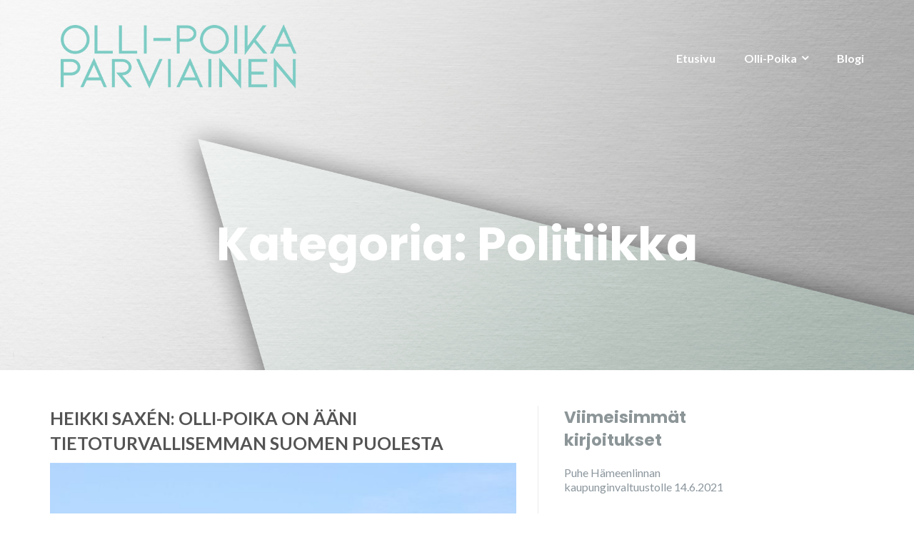

--- FILE ---
content_type: text/html; charset=UTF-8
request_url: https://www.ollipoikaparviainen.fi/wordpress/aiheet/politiikka/
body_size: 28059
content:
<!DOCTYPE html>
<html lang="fi">
<head>
	<meta charset="UTF-8"/>
	<meta name="viewport" content="width=device-width, initial-scale=1, maximum-scale=1, user-scalable=no">
	<meta name='robots' content='index, follow, max-image-preview:large, max-snippet:-1, max-video-preview:-1' />

	<!-- This site is optimized with the Yoast SEO plugin v20.1 - https://yoast.com/wordpress/plugins/seo/ -->
	<title>Politiikka Archives - Olli-Poika Parviainen</title>
	<link rel="canonical" href="https://www.ollipoikaparviainen.fi/wordpress/aiheet/politiikka/" />
	<link rel="next" href="https://www.ollipoikaparviainen.fi/wordpress/aiheet/politiikka/page/2/" />
	<meta property="og:locale" content="fi_FI" />
	<meta property="og:type" content="article" />
	<meta property="og:title" content="Politiikka Archives - Olli-Poika Parviainen" />
	<meta property="og:url" content="https://www.ollipoikaparviainen.fi/wordpress/aiheet/politiikka/" />
	<meta property="og:site_name" content="Olli-Poika Parviainen" />
	<meta property="og:image" content="https://www.ollipoikaparviainen.fi/wordpress/aineisto/OPPkuva.jpg" />
	<meta property="og:image:width" content="677" />
	<meta property="og:image:height" content="484" />
	<meta property="og:image:type" content="image/jpeg" />
	<script type="application/ld+json" class="yoast-schema-graph">{"@context":"https://schema.org","@graph":[{"@type":"CollectionPage","@id":"https://www.ollipoikaparviainen.fi/wordpress/aiheet/politiikka/","url":"https://www.ollipoikaparviainen.fi/wordpress/aiheet/politiikka/","name":"Politiikka Archives - Olli-Poika Parviainen","isPartOf":{"@id":"https://www.ollipoikaparviainen.fi/wordpress/#website"},"primaryImageOfPage":{"@id":"https://www.ollipoikaparviainen.fi/wordpress/aiheet/politiikka/#primaryimage"},"image":{"@id":"https://www.ollipoikaparviainen.fi/wordpress/aiheet/politiikka/#primaryimage"},"thumbnailUrl":"https://www.ollipoikaparviainen.fi/wordpress/aineisto/1280px-Helsinki_July_2013-21.jpg","breadcrumb":{"@id":"https://www.ollipoikaparviainen.fi/wordpress/aiheet/politiikka/#breadcrumb"},"inLanguage":"fi"},{"@type":"ImageObject","inLanguage":"fi","@id":"https://www.ollipoikaparviainen.fi/wordpress/aiheet/politiikka/#primaryimage","url":"https://www.ollipoikaparviainen.fi/wordpress/aineisto/1280px-Helsinki_July_2013-21.jpg","contentUrl":"https://www.ollipoikaparviainen.fi/wordpress/aineisto/1280px-Helsinki_July_2013-21.jpg","width":1280,"height":803},{"@type":"BreadcrumbList","@id":"https://www.ollipoikaparviainen.fi/wordpress/aiheet/politiikka/#breadcrumb","itemListElement":[{"@type":"ListItem","position":1,"name":"Home","item":"https://www.ollipoikaparviainen.fi/wordpress/"},{"@type":"ListItem","position":2,"name":"Politiikka"}]},{"@type":"WebSite","@id":"https://www.ollipoikaparviainen.fi/wordpress/#website","url":"https://www.ollipoikaparviainen.fi/wordpress/","name":"Olli-Poika Parviainen","description":"OPP:n kotisivujen blogi","publisher":{"@id":"https://www.ollipoikaparviainen.fi/wordpress/#organization"},"potentialAction":[{"@type":"SearchAction","target":{"@type":"EntryPoint","urlTemplate":"https://www.ollipoikaparviainen.fi/wordpress/?s={search_term_string}"},"query-input":"required name=search_term_string"}],"inLanguage":"fi"},{"@type":"Organization","@id":"https://www.ollipoikaparviainen.fi/wordpress/#organization","name":"Olli-Poika Parviainen","url":"https://www.ollipoikaparviainen.fi/wordpress/","logo":{"@type":"ImageObject","inLanguage":"fi","@id":"https://www.ollipoikaparviainen.fi/wordpress/#/schema/logo/image/","url":"https://www.ollipoikaparviainen.fi/wordpress/aineisto/OP-logonimellaturkoosi.png","contentUrl":"https://www.ollipoikaparviainen.fi/wordpress/aineisto/OP-logonimellaturkoosi.png","width":572,"height":188,"caption":"Olli-Poika Parviainen"},"image":{"@id":"https://www.ollipoikaparviainen.fi/wordpress/#/schema/logo/image/"}}]}</script>
	<!-- / Yoast SEO plugin. -->


<link rel='dns-prefetch' href='//fonts.googleapis.com' />
<link rel="alternate" type="application/rss+xml" title="Olli-Poika Parviainen &raquo; syöte" href="https://www.ollipoikaparviainen.fi/wordpress/feed/" />
<link rel="alternate" type="application/rss+xml" title="Olli-Poika Parviainen &raquo; kommenttien syöte" href="https://www.ollipoikaparviainen.fi/wordpress/comments/feed/" />
<link rel="alternate" type="application/rss+xml" title="Olli-Poika Parviainen &raquo; Politiikka kategorian RSS-syöte" href="https://www.ollipoikaparviainen.fi/wordpress/aiheet/politiikka/feed/" />
<style id='wp-img-auto-sizes-contain-inline-css' type='text/css'>
img:is([sizes=auto i],[sizes^="auto," i]){contain-intrinsic-size:3000px 1500px}
/*# sourceURL=wp-img-auto-sizes-contain-inline-css */
</style>
<style id='wp-emoji-styles-inline-css' type='text/css'>

	img.wp-smiley, img.emoji {
		display: inline !important;
		border: none !important;
		box-shadow: none !important;
		height: 1em !important;
		width: 1em !important;
		margin: 0 0.07em !important;
		vertical-align: -0.1em !important;
		background: none !important;
		padding: 0 !important;
	}
/*# sourceURL=wp-emoji-styles-inline-css */
</style>
<style id='wp-block-library-inline-css' type='text/css'>
:root{--wp-block-synced-color:#7a00df;--wp-block-synced-color--rgb:122,0,223;--wp-bound-block-color:var(--wp-block-synced-color);--wp-editor-canvas-background:#ddd;--wp-admin-theme-color:#007cba;--wp-admin-theme-color--rgb:0,124,186;--wp-admin-theme-color-darker-10:#006ba1;--wp-admin-theme-color-darker-10--rgb:0,107,160.5;--wp-admin-theme-color-darker-20:#005a87;--wp-admin-theme-color-darker-20--rgb:0,90,135;--wp-admin-border-width-focus:2px}@media (min-resolution:192dpi){:root{--wp-admin-border-width-focus:1.5px}}.wp-element-button{cursor:pointer}:root .has-very-light-gray-background-color{background-color:#eee}:root .has-very-dark-gray-background-color{background-color:#313131}:root .has-very-light-gray-color{color:#eee}:root .has-very-dark-gray-color{color:#313131}:root .has-vivid-green-cyan-to-vivid-cyan-blue-gradient-background{background:linear-gradient(135deg,#00d084,#0693e3)}:root .has-purple-crush-gradient-background{background:linear-gradient(135deg,#34e2e4,#4721fb 50%,#ab1dfe)}:root .has-hazy-dawn-gradient-background{background:linear-gradient(135deg,#faaca8,#dad0ec)}:root .has-subdued-olive-gradient-background{background:linear-gradient(135deg,#fafae1,#67a671)}:root .has-atomic-cream-gradient-background{background:linear-gradient(135deg,#fdd79a,#004a59)}:root .has-nightshade-gradient-background{background:linear-gradient(135deg,#330968,#31cdcf)}:root .has-midnight-gradient-background{background:linear-gradient(135deg,#020381,#2874fc)}:root{--wp--preset--font-size--normal:16px;--wp--preset--font-size--huge:42px}.has-regular-font-size{font-size:1em}.has-larger-font-size{font-size:2.625em}.has-normal-font-size{font-size:var(--wp--preset--font-size--normal)}.has-huge-font-size{font-size:var(--wp--preset--font-size--huge)}.has-text-align-center{text-align:center}.has-text-align-left{text-align:left}.has-text-align-right{text-align:right}.has-fit-text{white-space:nowrap!important}#end-resizable-editor-section{display:none}.aligncenter{clear:both}.items-justified-left{justify-content:flex-start}.items-justified-center{justify-content:center}.items-justified-right{justify-content:flex-end}.items-justified-space-between{justify-content:space-between}.screen-reader-text{border:0;clip-path:inset(50%);height:1px;margin:-1px;overflow:hidden;padding:0;position:absolute;width:1px;word-wrap:normal!important}.screen-reader-text:focus{background-color:#ddd;clip-path:none;color:#444;display:block;font-size:1em;height:auto;left:5px;line-height:normal;padding:15px 23px 14px;text-decoration:none;top:5px;width:auto;z-index:100000}html :where(.has-border-color){border-style:solid}html :where([style*=border-top-color]){border-top-style:solid}html :where([style*=border-right-color]){border-right-style:solid}html :where([style*=border-bottom-color]){border-bottom-style:solid}html :where([style*=border-left-color]){border-left-style:solid}html :where([style*=border-width]){border-style:solid}html :where([style*=border-top-width]){border-top-style:solid}html :where([style*=border-right-width]){border-right-style:solid}html :where([style*=border-bottom-width]){border-bottom-style:solid}html :where([style*=border-left-width]){border-left-style:solid}html :where(img[class*=wp-image-]){height:auto;max-width:100%}:where(figure){margin:0 0 1em}html :where(.is-position-sticky){--wp-admin--admin-bar--position-offset:var(--wp-admin--admin-bar--height,0px)}@media screen and (max-width:600px){html :where(.is-position-sticky){--wp-admin--admin-bar--position-offset:0px}}

/*# sourceURL=wp-block-library-inline-css */
</style><style id='wp-block-paragraph-inline-css' type='text/css'>
.is-small-text{font-size:.875em}.is-regular-text{font-size:1em}.is-large-text{font-size:2.25em}.is-larger-text{font-size:3em}.has-drop-cap:not(:focus):first-letter{float:left;font-size:8.4em;font-style:normal;font-weight:100;line-height:.68;margin:.05em .1em 0 0;text-transform:uppercase}body.rtl .has-drop-cap:not(:focus):first-letter{float:none;margin-left:.1em}p.has-drop-cap.has-background{overflow:hidden}:root :where(p.has-background){padding:1.25em 2.375em}:where(p.has-text-color:not(.has-link-color)) a{color:inherit}p.has-text-align-left[style*="writing-mode:vertical-lr"],p.has-text-align-right[style*="writing-mode:vertical-rl"]{rotate:180deg}
/*# sourceURL=https://www.ollipoikaparviainen.fi/wordpress/wp-includes/blocks/paragraph/style.min.css */
</style>
<style id='global-styles-inline-css' type='text/css'>
:root{--wp--preset--aspect-ratio--square: 1;--wp--preset--aspect-ratio--4-3: 4/3;--wp--preset--aspect-ratio--3-4: 3/4;--wp--preset--aspect-ratio--3-2: 3/2;--wp--preset--aspect-ratio--2-3: 2/3;--wp--preset--aspect-ratio--16-9: 16/9;--wp--preset--aspect-ratio--9-16: 9/16;--wp--preset--color--black: #000000;--wp--preset--color--cyan-bluish-gray: #abb8c3;--wp--preset--color--white: #ffffff;--wp--preset--color--pale-pink: #f78da7;--wp--preset--color--vivid-red: #cf2e2e;--wp--preset--color--luminous-vivid-orange: #ff6900;--wp--preset--color--luminous-vivid-amber: #fcb900;--wp--preset--color--light-green-cyan: #7bdcb5;--wp--preset--color--vivid-green-cyan: #00d084;--wp--preset--color--pale-cyan-blue: #8ed1fc;--wp--preset--color--vivid-cyan-blue: #0693e3;--wp--preset--color--vivid-purple: #9b51e0;--wp--preset--gradient--vivid-cyan-blue-to-vivid-purple: linear-gradient(135deg,rgb(6,147,227) 0%,rgb(155,81,224) 100%);--wp--preset--gradient--light-green-cyan-to-vivid-green-cyan: linear-gradient(135deg,rgb(122,220,180) 0%,rgb(0,208,130) 100%);--wp--preset--gradient--luminous-vivid-amber-to-luminous-vivid-orange: linear-gradient(135deg,rgb(252,185,0) 0%,rgb(255,105,0) 100%);--wp--preset--gradient--luminous-vivid-orange-to-vivid-red: linear-gradient(135deg,rgb(255,105,0) 0%,rgb(207,46,46) 100%);--wp--preset--gradient--very-light-gray-to-cyan-bluish-gray: linear-gradient(135deg,rgb(238,238,238) 0%,rgb(169,184,195) 100%);--wp--preset--gradient--cool-to-warm-spectrum: linear-gradient(135deg,rgb(74,234,220) 0%,rgb(151,120,209) 20%,rgb(207,42,186) 40%,rgb(238,44,130) 60%,rgb(251,105,98) 80%,rgb(254,248,76) 100%);--wp--preset--gradient--blush-light-purple: linear-gradient(135deg,rgb(255,206,236) 0%,rgb(152,150,240) 100%);--wp--preset--gradient--blush-bordeaux: linear-gradient(135deg,rgb(254,205,165) 0%,rgb(254,45,45) 50%,rgb(107,0,62) 100%);--wp--preset--gradient--luminous-dusk: linear-gradient(135deg,rgb(255,203,112) 0%,rgb(199,81,192) 50%,rgb(65,88,208) 100%);--wp--preset--gradient--pale-ocean: linear-gradient(135deg,rgb(255,245,203) 0%,rgb(182,227,212) 50%,rgb(51,167,181) 100%);--wp--preset--gradient--electric-grass: linear-gradient(135deg,rgb(202,248,128) 0%,rgb(113,206,126) 100%);--wp--preset--gradient--midnight: linear-gradient(135deg,rgb(2,3,129) 0%,rgb(40,116,252) 100%);--wp--preset--font-size--small: 13px;--wp--preset--font-size--medium: 20px;--wp--preset--font-size--large: 36px;--wp--preset--font-size--x-large: 42px;--wp--preset--spacing--20: 0.44rem;--wp--preset--spacing--30: 0.67rem;--wp--preset--spacing--40: 1rem;--wp--preset--spacing--50: 1.5rem;--wp--preset--spacing--60: 2.25rem;--wp--preset--spacing--70: 3.38rem;--wp--preset--spacing--80: 5.06rem;--wp--preset--shadow--natural: 6px 6px 9px rgba(0, 0, 0, 0.2);--wp--preset--shadow--deep: 12px 12px 50px rgba(0, 0, 0, 0.4);--wp--preset--shadow--sharp: 6px 6px 0px rgba(0, 0, 0, 0.2);--wp--preset--shadow--outlined: 6px 6px 0px -3px rgb(255, 255, 255), 6px 6px rgb(0, 0, 0);--wp--preset--shadow--crisp: 6px 6px 0px rgb(0, 0, 0);}:where(.is-layout-flex){gap: 0.5em;}:where(.is-layout-grid){gap: 0.5em;}body .is-layout-flex{display: flex;}.is-layout-flex{flex-wrap: wrap;align-items: center;}.is-layout-flex > :is(*, div){margin: 0;}body .is-layout-grid{display: grid;}.is-layout-grid > :is(*, div){margin: 0;}:where(.wp-block-columns.is-layout-flex){gap: 2em;}:where(.wp-block-columns.is-layout-grid){gap: 2em;}:where(.wp-block-post-template.is-layout-flex){gap: 1.25em;}:where(.wp-block-post-template.is-layout-grid){gap: 1.25em;}.has-black-color{color: var(--wp--preset--color--black) !important;}.has-cyan-bluish-gray-color{color: var(--wp--preset--color--cyan-bluish-gray) !important;}.has-white-color{color: var(--wp--preset--color--white) !important;}.has-pale-pink-color{color: var(--wp--preset--color--pale-pink) !important;}.has-vivid-red-color{color: var(--wp--preset--color--vivid-red) !important;}.has-luminous-vivid-orange-color{color: var(--wp--preset--color--luminous-vivid-orange) !important;}.has-luminous-vivid-amber-color{color: var(--wp--preset--color--luminous-vivid-amber) !important;}.has-light-green-cyan-color{color: var(--wp--preset--color--light-green-cyan) !important;}.has-vivid-green-cyan-color{color: var(--wp--preset--color--vivid-green-cyan) !important;}.has-pale-cyan-blue-color{color: var(--wp--preset--color--pale-cyan-blue) !important;}.has-vivid-cyan-blue-color{color: var(--wp--preset--color--vivid-cyan-blue) !important;}.has-vivid-purple-color{color: var(--wp--preset--color--vivid-purple) !important;}.has-black-background-color{background-color: var(--wp--preset--color--black) !important;}.has-cyan-bluish-gray-background-color{background-color: var(--wp--preset--color--cyan-bluish-gray) !important;}.has-white-background-color{background-color: var(--wp--preset--color--white) !important;}.has-pale-pink-background-color{background-color: var(--wp--preset--color--pale-pink) !important;}.has-vivid-red-background-color{background-color: var(--wp--preset--color--vivid-red) !important;}.has-luminous-vivid-orange-background-color{background-color: var(--wp--preset--color--luminous-vivid-orange) !important;}.has-luminous-vivid-amber-background-color{background-color: var(--wp--preset--color--luminous-vivid-amber) !important;}.has-light-green-cyan-background-color{background-color: var(--wp--preset--color--light-green-cyan) !important;}.has-vivid-green-cyan-background-color{background-color: var(--wp--preset--color--vivid-green-cyan) !important;}.has-pale-cyan-blue-background-color{background-color: var(--wp--preset--color--pale-cyan-blue) !important;}.has-vivid-cyan-blue-background-color{background-color: var(--wp--preset--color--vivid-cyan-blue) !important;}.has-vivid-purple-background-color{background-color: var(--wp--preset--color--vivid-purple) !important;}.has-black-border-color{border-color: var(--wp--preset--color--black) !important;}.has-cyan-bluish-gray-border-color{border-color: var(--wp--preset--color--cyan-bluish-gray) !important;}.has-white-border-color{border-color: var(--wp--preset--color--white) !important;}.has-pale-pink-border-color{border-color: var(--wp--preset--color--pale-pink) !important;}.has-vivid-red-border-color{border-color: var(--wp--preset--color--vivid-red) !important;}.has-luminous-vivid-orange-border-color{border-color: var(--wp--preset--color--luminous-vivid-orange) !important;}.has-luminous-vivid-amber-border-color{border-color: var(--wp--preset--color--luminous-vivid-amber) !important;}.has-light-green-cyan-border-color{border-color: var(--wp--preset--color--light-green-cyan) !important;}.has-vivid-green-cyan-border-color{border-color: var(--wp--preset--color--vivid-green-cyan) !important;}.has-pale-cyan-blue-border-color{border-color: var(--wp--preset--color--pale-cyan-blue) !important;}.has-vivid-cyan-blue-border-color{border-color: var(--wp--preset--color--vivid-cyan-blue) !important;}.has-vivid-purple-border-color{border-color: var(--wp--preset--color--vivid-purple) !important;}.has-vivid-cyan-blue-to-vivid-purple-gradient-background{background: var(--wp--preset--gradient--vivid-cyan-blue-to-vivid-purple) !important;}.has-light-green-cyan-to-vivid-green-cyan-gradient-background{background: var(--wp--preset--gradient--light-green-cyan-to-vivid-green-cyan) !important;}.has-luminous-vivid-amber-to-luminous-vivid-orange-gradient-background{background: var(--wp--preset--gradient--luminous-vivid-amber-to-luminous-vivid-orange) !important;}.has-luminous-vivid-orange-to-vivid-red-gradient-background{background: var(--wp--preset--gradient--luminous-vivid-orange-to-vivid-red) !important;}.has-very-light-gray-to-cyan-bluish-gray-gradient-background{background: var(--wp--preset--gradient--very-light-gray-to-cyan-bluish-gray) !important;}.has-cool-to-warm-spectrum-gradient-background{background: var(--wp--preset--gradient--cool-to-warm-spectrum) !important;}.has-blush-light-purple-gradient-background{background: var(--wp--preset--gradient--blush-light-purple) !important;}.has-blush-bordeaux-gradient-background{background: var(--wp--preset--gradient--blush-bordeaux) !important;}.has-luminous-dusk-gradient-background{background: var(--wp--preset--gradient--luminous-dusk) !important;}.has-pale-ocean-gradient-background{background: var(--wp--preset--gradient--pale-ocean) !important;}.has-electric-grass-gradient-background{background: var(--wp--preset--gradient--electric-grass) !important;}.has-midnight-gradient-background{background: var(--wp--preset--gradient--midnight) !important;}.has-small-font-size{font-size: var(--wp--preset--font-size--small) !important;}.has-medium-font-size{font-size: var(--wp--preset--font-size--medium) !important;}.has-large-font-size{font-size: var(--wp--preset--font-size--large) !important;}.has-x-large-font-size{font-size: var(--wp--preset--font-size--x-large) !important;}
/*# sourceURL=global-styles-inline-css */
</style>

<style id='classic-theme-styles-inline-css' type='text/css'>
/*! This file is auto-generated */
.wp-block-button__link{color:#fff;background-color:#32373c;border-radius:9999px;box-shadow:none;text-decoration:none;padding:calc(.667em + 2px) calc(1.333em + 2px);font-size:1.125em}.wp-block-file__button{background:#32373c;color:#fff;text-decoration:none}
/*# sourceURL=/wp-includes/css/classic-themes.min.css */
</style>
<link rel='stylesheet' id='kiwi-icomoon-css' href='https://www.ollipoikaparviainen.fi/wordpress/wp-content/plugins/kiwi-social-share/assets/vendors/icomoon/style.css?ver=2.1.8' type='text/css' media='all' />
<link rel='stylesheet' id='illdy-google-fonts-css' href='https://fonts.googleapis.com/css?family=Source+Sans+Pro:400,900,700,300,300italic|Lato:300,400,700,900|Poppins:300,400,500,600,700' type='text/css' media='all' />
<link rel='stylesheet' id='bootstrap-css' href='https://www.ollipoikaparviainen.fi/wordpress/wp-content/themes/illdy/layout/css/bootstrap.min.css?ver=3.3.6' type='text/css' media='all' />
<link rel='stylesheet' id='bootstrap-theme-css' href='https://www.ollipoikaparviainen.fi/wordpress/wp-content/themes/illdy/layout/css/bootstrap-theme.min.css?ver=3.3.6' type='text/css' media='all' />
<link rel='stylesheet' id='font-awesome-css' href='https://www.ollipoikaparviainen.fi/wordpress/wp-content/themes/illdy/layout/css/font-awesome.min.css?ver=4.5.0' type='text/css' media='all' />
<link rel='stylesheet' id='owl-carousel-css' href='https://www.ollipoikaparviainen.fi/wordpress/wp-content/themes/illdy/layout/css/owl-carousel.min.css?ver=2.0.0' type='text/css' media='all' />
<link rel='stylesheet' id='illdy-main-css' href='https://www.ollipoikaparviainen.fi/wordpress/wp-content/themes/illdy/layout/css/main.css?ver=8d9456ebfddad0a7145019da7918b21c' type='text/css' media='all' />
<link rel='stylesheet' id='illdy-custom-css' href='https://www.ollipoikaparviainen.fi/wordpress/wp-content/themes/illdy/layout/css/custom.css?ver=8d9456ebfddad0a7145019da7918b21c' type='text/css' media='all' />
<link rel='stylesheet' id='illdy-style-css' href='https://www.ollipoikaparviainen.fi/wordpress/wp-content/themes/illdy/style.css?ver=1.0.16' type='text/css' media='all' />
<style id='illdy-style-inline-css' type='text/css'>
#header .top-header .header-logo:hover,
#header .top-header .header-logo:focus,
#header .top-header .header-navigation ul li.menu-item-has-children .sub-menu li:hover > a,
#header .top-header .header-navigation ul li.menu-item-has-children .sub-menu li:focus-within > a,
#latest-news .section-content .post .post-title:hover,
#latest-news .section-content .post .post-title:focus,
#latest-news .section-content .post .post-button,
#contact-us .section-content .contact-us-box .box-left,
.recentcomments > a,
#blog .blog-post .blog-post-title:hover,
#blog .blog-post .blog-post-title:focus,
#blog .blog-post .blog-post-meta .post-meta-author,
#blog .blog-post .blog-post-meta .post-meta-author .fa,
#blog .blog-post .blog-post-meta .post-meta-time .fa,
#blog .blog-post .blog-post-meta .post-meta-categories .fa,
#blog .blog-post .blog-post-meta .post-meta-comments .fa,
#blog .blog-post .blog-post-author h4,
.widget table td#prev a,
.widget table td#next a,
.widget .widget-recent-post .recent-post-button,
span.rss-date:before,
.post-date:before,
.blog-post-related-articles .related-post:hover .related-post-title,
.blog-post-related-articles .related-post:focus .related-post-title,
#comments #comments-list ul.comments .comment .url,
#comments #comments-list ul.comments .comment .comment-reply-link,
#header .bottom-header span.span-dot,
#header .top-header .header-navigation ul li:hover a,
#header .top-header .header-navigation ul li:focus-within a,
.open-responsive-menu:focus .fa,
input[type=submit] { color: #76b72a; }
#header .top-header .header-navigation ul li.menu-item-has-children .sub-menu li:hover > a,
#header .top-header .header-navigation ul li.menu-item-has-children .sub-menu li:focus-within > a { border-color: #76b72a; }
#header .bottom-header .header-button-two,
#comments #respond .comment-form #input-submit,
#latest-news .latest-news-button,
#contact-us .section-content .wpcf7-form p .wpcf7-submit,
#blog .blog-post .blog-post-button,
.widget table caption,
.widget table#wp-calendar tbody tr td a { background-color: #76b72a; }
@media only screen and (max-width: 992px) {
	.header-front-page nav ul.sub-menu { background-color: #76b72a; }
	.responsive-menu li a:focus { background-color: #545454; }
}
a:hover,
a:focus,
#latest-news .section-content .post .post-button:hover,
#latest-news .section-content .post .post-button:focus,
.recentcomments a:hover,
.recentcomments a:focus,
.widget:not(.widget_rss):not(.widget_recent_comments):not(.widget_recent_entries) ul li:hover:before,
.widget:not(.widget_rss):not(.widget_recent_comments):not(.widget_recent_entries) ul li:focus-within:before,
.widget:not(.widget_recent_comments) ul li:hover > a,
.widget:not(.widget_recent_comments) ul li:focus-within > a,
.widget.widget_recent_comments ul li a:hover,
.widget.widget_recent_comments ul li a:focus,
.widget table td#prev a:hover:before,
.widget table td#next a:hover:before,
.widget table td#prev a:focus:before,
.widget table td#next a:focus:before,
.widget_categories ul li:hover,
.widget_categories ul li:focus-within,
.widget_archive ul li:hover,
.widget_archive ul li:focus-within { color: #545454; }
#testimonials .section-content .testimonials-carousel .carousel-testimonial .testimonial-content,
.widget table#wp-calendar tbody tr td a:hover,
.widget table#wp-calendar tbody tr td a:focus,
#comments #respond .comment-form #input-submit:hover,
#comments #respond .comment-form #input-submit:focus,
input[type=submit]:hover,
input[type=submit]:focus,
#latest-news .latest-news-button:hover,
#latest-news .latest-news-button:focus,
#contact-us .section-content .wpcf7-form p .wpcf7-submit:hover,
#contact-us .section-content .wpcf7-form p .wpcf7-submit:focus,
#header .bottom-header .header-button-two:hover,
#header .bottom-header .header-button-two:focus,
#blog .blog-post .blog-post-button:hover,
#blog .blog-post .blog-post-button:focus { background-color: #545454; }
#testimonials .section-content .testimonials-carousel .carousel-testimonial .testimonial-content:after  { border-color: #545454 transparent transparent transparent; }
input:focus,
input:hover,
textarea:focus,
textarea:hover { border-color: #545454; }
.front-page-section .section-header .section-description,
#header .top-header .header-navigation ul li.menu-item-has-children .sub-menu li a,
#services .section-content .service .service-entry,
#latest-news .section-content .post .post-entry,
#team .section-content .person .person-content p,
#contact-us .section-content .contact-us-box .box-right span,
#contact-us .section-content .contact-us-box .box-right span a,
#contact-us .section-content .contact-us-social a,
#contact-us .section-content .wpcf7-form p .wpcf7-text,
#footer .copyright,
#footer .copyright a,
.widget table tbody,
input,
textarea,
.markup-format h1,
.markup-format h2,
.markup-format h3,
.markup-format h4,
.markup-format h5,
.markup-format h6,
body { color: #8c9597; }
#contact-us .section-content .wpcf7-form p .wpcf7-text::-webkit-input-placeholder,
#contact-us .section-content .wpcf7-form p .wpcf7-text::-moz-placeholder,
#contact-us .section-content .wpcf7-form p .wpcf7-text:-ms-input-placeholder,
#contact-us .section-content .wpcf7-form p .wpcf7-text:-moz-placeholder,
#contact-us .section-content .wpcf7-form p .wpcf7-textarea,
#contact-us .section-content .wpcf7-form p .wpcf7-textarea::-webkit-input-placeholder,
#contact-us .section-content .wpcf7-form p .wpcf7-textarea::-moz-placeholder,
#contact-us .section-content .wpcf7-form p .wpcf7-textarea:-ms-input-placeholder,
#contact-us .section-content .wpcf7-form p .wpcf7-textarea:-moz-placeholder{ color: #8c9597; }
.front-page-section .section-header h3,
#latest-news .section-content .post .post-button:active,
#blog .blog-post .blog-post-title,
.widget table thead th,
#team .section-content .person .person-content h6,
.widget_rss cite,
.illdy_home_parallax h3 { color: #545454; }
#testimonials .section-content .testimonials-carousel .owl-controls .owl-dots .owl-dot:focus {
	background: #76b72a;
}
/*# sourceURL=illdy-style-inline-css */
</style>
<script type="text/javascript" src="https://www.ollipoikaparviainen.fi/wordpress/wp-includes/js/jquery/jquery.min.js?ver=3.7.1" id="jquery-core-js"></script>
<script type="text/javascript" src="https://www.ollipoikaparviainen.fi/wordpress/wp-includes/js/jquery/jquery-migrate.min.js?ver=3.4.1" id="jquery-migrate-js"></script>
<link rel="https://api.w.org/" href="https://www.ollipoikaparviainen.fi/wordpress/wp-json/" /><link rel="alternate" title="JSON" type="application/json" href="https://www.ollipoikaparviainen.fi/wordpress/wp-json/wp/v2/categories/8" /><link rel="EditURI" type="application/rsd+xml" title="RSD" href="https://www.ollipoikaparviainen.fi/wordpress/xmlrpc.php?rsd" />
<style type="text/css">.pace .pace-progress {background-color: #f1d204; color: #f1d204;}.pace .pace-activity {box-shadow: inset 0 0 0 2px #f1d204, inset 0 0 0 7px #ffffff;}.pace-overlay {background-color: #ffffff;}</style><link rel="icon" href="https://www.ollipoikaparviainen.fi/wordpress/aineisto/opfavi-70x70.png" sizes="32x32" />
<link rel="icon" href="https://www.ollipoikaparviainen.fi/wordpress/aineisto/opfavi.png" sizes="192x192" />
<link rel="apple-touch-icon" href="https://www.ollipoikaparviainen.fi/wordpress/aineisto/opfavi.png" />
<meta name="msapplication-TileImage" content="https://www.ollipoikaparviainen.fi/wordpress/aineisto/opfavi.png" />

		<style type="text/css" id="illdy-about-section-css">#header.header-front-page {background-image: url(https://www.ollipoikaparviainen.fi/wordpress/aineisto/tausta-2-2021.jpg) !important;}#header.header-front-page {background-color: #000000;}#header.header-front-page .bottom-header .header-button-one {background-color: rgba( 129, 215, 66, .2 );}#header.header-front-page .bottom-header .header-button-one:hover, #header.header-front-page .bottom-header .header-button-one:focus {background-color: rgba( 129, 215, 66, .1 );}#header.header-front-page .bottom-header .header-button-one {border-color: #81d742;}</style>
		<style type="text/css" id="illdy-latestnews-section-css">#latest-news {background-image: url(https://www.ollipoikaparviainen.fi/wordpress/aineisto/tausta-7.jpg) !important;}#latest-news {background-color: #cccccc;}</style>
		<style type="text/css" id="illdy-fullwidth-section-css">#full-width:before {background-image: url(https://www.ollipoikaparviainen.fi/wordpress/aineisto/tausta-7.jpg) !important;}</style>
		<style type="text/css" id="illdy-about-section-css"></style>
		<style type="text/css" id="illdy-projects-section-css">#projects:before {background-image: url(https://www.ollipoikaparviainen.fi/wordpress/wp-content/themes/illdy/layout/images/front-page/pattern.png) !important;}#projects:before {background-size: auto !important;}#projects:before {background-repeat: repeat !important;}</style>
		<style type="text/css" id="illdy-services-section-css"></style>
		<style type="text/css" id="illdy-team-section-css">#team:before {background-image: url(https://www.ollipoikaparviainen.fi/wordpress/wp-content/themes/illdy/layout/images/front-page/pattern.png) !important;}#team:before {background-size: auto !important;}#team:before {background-repeat: repeat !important;}</style>
		<style type="text/css" id="illdy-testimonials-section-css">#testimonials:before {background-image: url(https://www.ollipoikaparviainen.fi/wordpress/wp-content/themes/illdy/layout/images/testiomnials-background.jpg) !important;}#testimonials:before {background-attachment: scroll !important;}</style>

	</head>
<body data-rsssl=1 class="archive category category-politiikka category-8 wp-custom-logo wp-theme-illdy do-etfw hfeed">
<header id="header" class="header-blog" style="background-image: url(https://www.ollipoikaparviainen.fi/wordpress/aineisto/tyhja-tausta-2.jpg);background-attachment: fixed;">
	<div class="top-header">
		<div class="container">
			<div class="row">
				<div class="col-sm-4 col-xs-8">

											<a href="https://www.ollipoikaparviainen.fi/wordpress" title="Olli-Poika Parviainen">
							<img class="header-logo-img" src="https://www.ollipoikaparviainen.fi/wordpress/aineisto/OP-logonimellaturkoosi.png" width="600"/>
						</a>
					
				</div><!--/.col-sm-2-->
				<div class="col-sm-8 col-xs-4">
					<nav class="header-navigation">
						<ul id="menu-valikko-1" class="clearfix"><li id="menu-item-2703" class="menu-item menu-item-type-custom menu-item-object-custom menu-item-2703"><a href="http://www.ollipoikaparviainen.fi">Etusivu</a></li>
<li id="menu-item-2786" class="menu-item menu-item-type-custom menu-item-object-custom menu-item-has-children menu-item-2786"><a>Olli-Poika</a>
<ul class="sub-menu">
	<li id="menu-item-2724" class="menu-item menu-item-type-post_type menu-item-object-page menu-item-2724"><a href="https://www.ollipoikaparviainen.fi/wordpress/opp/">Esittely</a></li>
	<li id="menu-item-2601" class="menu-item menu-item-type-post_type menu-item-object-page menu-item-2601"><a href="https://www.ollipoikaparviainen.fi/wordpress/opp/harrastukset/">Harrastuksiani</a></li>
	<li id="menu-item-2608" class="menu-item menu-item-type-post_type menu-item-object-page menu-item-2608"><a href="https://www.ollipoikaparviainen.fi/wordpress/opp/ansioluettelo/">Ansioluettelo</a></li>
	<li id="menu-item-2891" class="menu-item menu-item-type-post_type menu-item-object-page menu-item-2891"><a href="https://www.ollipoikaparviainen.fi/wordpress/?page_id=2886">Yhteystiedot</a></li>
	<li id="menu-item-3255" class="menu-item menu-item-type-post_type menu-item-object-page menu-item-3255"><a href="https://www.ollipoikaparviainen.fi/wordpress/en/">In English</a></li>
</ul>
</li>
<li id="menu-item-2848" class="menu-item menu-item-type-post_type menu-item-object-page current_page_parent menu-item-2848"><a href="https://www.ollipoikaparviainen.fi/wordpress/blogi/">Blogi</a></li>
</ul>					</nav>
					<button class="open-responsive-menu"><i class="fa fa-bars"></i></button>
				</div><!--/.col-sm-10-->
			</div><!--/.row-->
		</div><!--/.container-->
	</div><!--/.top-header-->
	<nav class="responsive-menu">
		<ul>
			<li class="menu-item menu-item-type-custom menu-item-object-custom menu-item-2703"><a href="http://www.ollipoikaparviainen.fi">Etusivu</a></li>
<li class="menu-item menu-item-type-custom menu-item-object-custom menu-item-has-children menu-item-2786"><a>Olli-Poika</a>
<ul class="sub-menu">
	<li class="menu-item menu-item-type-post_type menu-item-object-page menu-item-2724"><a href="https://www.ollipoikaparviainen.fi/wordpress/opp/">Esittely</a></li>
	<li class="menu-item menu-item-type-post_type menu-item-object-page menu-item-2601"><a href="https://www.ollipoikaparviainen.fi/wordpress/opp/harrastukset/">Harrastuksiani</a></li>
	<li class="menu-item menu-item-type-post_type menu-item-object-page menu-item-2608"><a href="https://www.ollipoikaparviainen.fi/wordpress/opp/ansioluettelo/">Ansioluettelo</a></li>
	<li class="menu-item menu-item-type-post_type menu-item-object-page menu-item-2891"><a href="https://www.ollipoikaparviainen.fi/wordpress/?page_id=2886">Yhteystiedot</a></li>
	<li class="menu-item menu-item-type-post_type menu-item-object-page menu-item-3255"><a href="https://www.ollipoikaparviainen.fi/wordpress/en/">In English</a></li>
</ul>
</li>
<li class="menu-item menu-item-type-post_type menu-item-object-page current_page_parent menu-item-2848"><a href="https://www.ollipoikaparviainen.fi/wordpress/blogi/">Blogi</a></li>
		</ul>
	</nav><!--/.responsive-menu-->
	<div class="bottom-header blog">
	<div class="container">
		<div class="row">
							<div class="col-sm-12">
					<h2>Kategoria: <span>Politiikka</span></h2>							</div><!--/.col-sm-12-->
							<div class="col-sm-8 col-sm-offset-2">
																										</div><!--/.col-sm-8.col-sm-offset-2-->
								</div><!--/.row-->
	</div><!--/.container-->
</div><!--/.bottom-header.blog-->
</header><!--/#header-->
<div class="container">
	<div class="row">
		<div class="col-sm-7">
			<section id="blog">
								<article id="post-4745" class="blog-post post-4745 post type-post status-publish format-standard has-post-thumbnail hentry category-blogi category-eduskunta-2 category-politiikka tag-bioetiikka tag-eduskuntavaalit-2019 tag-terveystiedot tag-tietosuoja">
	<a href="https://www.ollipoikaparviainen.fi/wordpress/blogi/heikki-saxen-olli-poika-on-aani-tietoturvallisemman-suomen-puolesta/" title="Heikki Saxén: Olli-Poika on ääni tietoturvallisemman Suomen puolesta" class="blog-post-title">Heikki Saxén: Olli-Poika on ääni tietoturvallisemman Suomen puolesta</a>
			<div class="blog-post-image">
			<a href="https://www.ollipoikaparviainen.fi/wordpress/blogi/heikki-saxen-olli-poika-on-aani-tietoturvallisemman-suomen-puolesta/"><img width="750" height="500" src="https://www.ollipoikaparviainen.fi/wordpress/aineisto/1280px-Helsinki_July_2013-21-750x500.jpg" class="attachment-illdy-blog-list size-illdy-blog-list wp-post-image" alt="" decoding="async" /></a>
		</div><!--/.blog-post-image-->
		<div class="blog-post-meta"><span class="post-meta-author"><i class="fa fa-user"></i>opp</span><span class="post-meta-time"><i class="fa fa-calendar"></i><time datetime="2019-04-09">9.4.2019</time></span><span class="post-meta-categories"><i class="fa fa-folder-o" aria-hidden="true"></i><a href="https://www.ollipoikaparviainen.fi/wordpress/aiheet/blogi/" rel="category tag">Blogi</a>, <a href="https://www.ollipoikaparviainen.fi/wordpress/aiheet/eduskunta-2/" rel="category tag">Eduskunta</a>, <a href="https://www.ollipoikaparviainen.fi/wordpress/aiheet/politiikka/" rel="category tag">Politiikka</a></span><span class="post-meta-comments"><i class="fa fa-comment-o"></i>Comments are off for this post</span></div><!--/.blog-post-meta-->	<div class="blog-post-entry">
		<p>Jos siis haluat osaltasi pyrkiä varmistamaan, että suomalaisten terveystietoja käytetään tulevaisuudessa kestävällä ja oikeudenmukaisella tavalla, niin suosittelen lämpimästi äänestämään Olli-Poikaa. Ääni 206 on ääni tietoturvallisemman Suomen puolesta.﻿</p>
	</div><!--/.blog-post-entry-->
	<a href="https://www.ollipoikaparviainen.fi/wordpress/blogi/heikki-saxen-olli-poika-on-aani-tietoturvallisemman-suomen-puolesta/" title="Read more" class="blog-post-button">Read more</a>
</article><!--/#post-4745.blog-post-->
<article id="post-4760" class="blog-post post-4760 post type-post status-publish format-standard has-post-thumbnail hentry category-blogi category-eduskunta-2 category-mielipidekirjoitukset category-politiikka tag-eduskuntavaalit-2019">
	<a href="https://www.ollipoikaparviainen.fi/wordpress/blogi/hassi-parviainen-perustulo-ansaitsee-kunnon-kokeilun/" title="Hassi &#038; Parviainen: Perustulo ansaitsee kunnon kokeilun" class="blog-post-title">Hassi &#038; Parviainen: Perustulo ansaitsee kunnon kokeilun</a>
			<div class="blog-post-image">
			<a href="https://www.ollipoikaparviainen.fi/wordpress/blogi/hassi-parviainen-perustulo-ansaitsee-kunnon-kokeilun/"><img width="750" height="500" src="https://www.ollipoikaparviainen.fi/wordpress/aineisto/a_8270-750x500.jpg" class="attachment-illdy-blog-list size-illdy-blog-list wp-post-image" alt="" decoding="async" srcset="https://www.ollipoikaparviainen.fi/wordpress/aineisto/a_8270-750x500.jpg 750w, https://www.ollipoikaparviainen.fi/wordpress/aineisto/a_8270-300x200.jpg 300w, https://www.ollipoikaparviainen.fi/wordpress/aineisto/a_8270-768x512.jpg 768w, https://www.ollipoikaparviainen.fi/wordpress/aineisto/a_8270-1024x683.jpg 1024w" sizes="(max-width: 750px) 100vw, 750px" /></a>
		</div><!--/.blog-post-image-->
		<div class="blog-post-meta"><span class="post-meta-author"><i class="fa fa-user"></i>opp</span><span class="post-meta-time"><i class="fa fa-calendar"></i><time datetime="2019-03-16">16.3.2019</time></span><span class="post-meta-categories"><i class="fa fa-folder-o" aria-hidden="true"></i><a href="https://www.ollipoikaparviainen.fi/wordpress/aiheet/blogi/" rel="category tag">Blogi</a>, <a href="https://www.ollipoikaparviainen.fi/wordpress/aiheet/eduskunta-2/" rel="category tag">Eduskunta</a>, <a href="https://www.ollipoikaparviainen.fi/wordpress/aiheet/mielipidekirjoitukset/" rel="category tag">Mielipidekirjoitukset</a>, <a href="https://www.ollipoikaparviainen.fi/wordpress/aiheet/politiikka/" rel="category tag">Politiikka</a></span><span class="post-meta-comments"><i class="fa fa-comment-o"></i>Comments are off for this post</span></div><!--/.blog-post-meta-->	<div class="blog-post-entry">
		<p>Suomen tilkkutäkkimäinen ja sekava sosiaaliturva pitää uudistaa. Vihreiden ehdotus on kaikille maksettava 600 euron perustulo, joka korvaisi nykyiset vähimmäisetuudet, kuten työmarkkinatuen ja pienimmän vanhempainpäivärahan.</p>
	</div><!--/.blog-post-entry-->
	<a href="https://www.ollipoikaparviainen.fi/wordpress/blogi/hassi-parviainen-perustulo-ansaitsee-kunnon-kokeilun/" title="Read more" class="blog-post-button">Read more</a>
</article><!--/#post-4760.blog-post-->
<article id="post-4582" class="blog-post post-4582 post type-post status-publish format-standard has-post-thumbnail hentry category-blogi category-politiikka category-valtiopaivatoimet-eduskunta-2 tag-kela tag-kilpirauhassairaudet tag-kirjallinen-kysymys">
	<a href="https://www.ollipoikaparviainen.fi/wordpress/eduskunta-2/valtiopaivatoimet-eduskunta-2/kirjallinen-kysymys-kansanelakelaitoksen-toiminnan-lainmukaisuudesta-jatkokysymys/" title="Kirjallinen kysymys Kansaneläkelaitoksen toiminnan lainmukaisuudesta (jatkokysymys)" class="blog-post-title">Kirjallinen kysymys Kansaneläkelaitoksen toiminnan lainmukaisuudesta (jatkokysymys)</a>
			<div class="blog-post-image">
			<a href="https://www.ollipoikaparviainen.fi/wordpress/eduskunta-2/valtiopaivatoimet-eduskunta-2/kirjallinen-kysymys-kansanelakelaitoksen-toiminnan-lainmukaisuudesta-jatkokysymys/"><img width="750" height="500" src="https://www.ollipoikaparviainen.fi/wordpress/aineisto/OPtaustaweb-5-750x500.jpg" class="attachment-illdy-blog-list size-illdy-blog-list wp-post-image" alt="" decoding="async" /></a>
		</div><!--/.blog-post-image-->
		<div class="blog-post-meta"><span class="post-meta-author"><i class="fa fa-user"></i>opp</span><span class="post-meta-time"><i class="fa fa-calendar"></i><time datetime="2019-02-13">13.2.2019</time></span><span class="post-meta-categories"><i class="fa fa-folder-o" aria-hidden="true"></i><a href="https://www.ollipoikaparviainen.fi/wordpress/aiheet/blogi/" rel="category tag">Blogi</a>, <a href="https://www.ollipoikaparviainen.fi/wordpress/aiheet/politiikka/" rel="category tag">Politiikka</a>, <a href="https://www.ollipoikaparviainen.fi/wordpress/aiheet/eduskunta-2/valtiopaivatoimet-eduskunta-2/" rel="category tag">Valtiopäivätoimet</a></span><span class="post-meta-comments"><i class="fa fa-comment-o"></i>Comments are off for this post</span></div><!--/.blog-post-meta-->	<div class="blog-post-entry">
		<p>Aikooko hallitus vaatia Kansaneläkelaitokselta tarkempaa selvitystä siitä, minkälaisiin toimiin se aikoo ryhtyä parantaakseen toimintaansa?</p>
	</div><!--/.blog-post-entry-->
	<a href="https://www.ollipoikaparviainen.fi/wordpress/eduskunta-2/valtiopaivatoimet-eduskunta-2/kirjallinen-kysymys-kansanelakelaitoksen-toiminnan-lainmukaisuudesta-jatkokysymys/" title="Read more" class="blog-post-button">Read more</a>
</article><!--/#post-4582.blog-post-->
<article id="post-4522" class="blog-post post-4522 post type-post status-publish format-standard has-post-thumbnail hentry category-blogi category-eduskunta-2 category-politiikka tag-eduskunta tag-kaupunginvaltuusto tag-politiikka-2 tag-vuosikertomus">
	<a href="https://www.ollipoikaparviainen.fi/wordpress/blogi/vuosikertomus-2018/" title="Vuosikertomus 2018" class="blog-post-title">Vuosikertomus 2018</a>
			<div class="blog-post-image">
			<a href="https://www.ollipoikaparviainen.fi/wordpress/blogi/vuosikertomus-2018/"><img width="750" height="500" src="https://www.ollipoikaparviainen.fi/wordpress/aineisto/uusi-tausta-3-750x500.jpg" class="attachment-illdy-blog-list size-illdy-blog-list wp-post-image" alt="" decoding="async" loading="lazy" /></a>
		</div><!--/.blog-post-image-->
		<div class="blog-post-meta"><span class="post-meta-author"><i class="fa fa-user"></i>opp</span><span class="post-meta-time"><i class="fa fa-calendar"></i><time datetime="2019-01-30">30.1.2019</time></span><span class="post-meta-categories"><i class="fa fa-folder-o" aria-hidden="true"></i><a href="https://www.ollipoikaparviainen.fi/wordpress/aiheet/blogi/" rel="category tag">Blogi</a>, <a href="https://www.ollipoikaparviainen.fi/wordpress/aiheet/eduskunta-2/" rel="category tag">Eduskunta</a>, <a href="https://www.ollipoikaparviainen.fi/wordpress/aiheet/politiikka/" rel="category tag">Politiikka</a></span><span class="post-meta-comments"><i class="fa fa-comment-o"></i>Comments are off for this post</span></div><!--/.blog-post-meta-->	<div class="blog-post-entry">
		<p>Tämän vuosikertomuksen tarkoituksena on antaa tiiviisti tietoa siitä, mitä olen vuoden aikana kansanedustajana ja kaupunginvaltuutettuna tehnyt. Tavoitteena on lisätä kansanedustajan työn avoimuutta ja auttaa äänestäjiä ja muita kiinnostuneita lukijoita seuraamaan ja arvioimaan toimintaani.</p>
	</div><!--/.blog-post-entry-->
	<a href="https://www.ollipoikaparviainen.fi/wordpress/blogi/vuosikertomus-2018/" title="Read more" class="blog-post-button">Read more</a>
</article><!--/#post-4522.blog-post-->
<article id="post-4452" class="blog-post post-4452 post type-post status-publish format-standard has-post-thumbnail hentry category-blogi category-politiikka category-valtuustoaloitteet tag-varhaiskasvatus">
	<a href="https://www.ollipoikaparviainen.fi/wordpress/blogi/valtuustokysely-tampereen-kaupungin-paivakotien-henkilostopolitiikasta-ja-lapsiryhmista/" title="Valtuustokysely Tampereen kaupungin päiväkotien henkilöstöpolitiikasta ja lapsiryhmistä" class="blog-post-title">Valtuustokysely Tampereen kaupungin päiväkotien henkilöstöpolitiikasta ja lapsiryhmistä</a>
			<div class="blog-post-image">
			<a href="https://www.ollipoikaparviainen.fi/wordpress/blogi/valtuustokysely-tampereen-kaupungin-paivakotien-henkilostopolitiikasta-ja-lapsiryhmista/"><img width="750" height="500" src="https://www.ollipoikaparviainen.fi/wordpress/aineisto/uusi-tausta-3-750x500.jpg" class="attachment-illdy-blog-list size-illdy-blog-list wp-post-image" alt="" decoding="async" loading="lazy" /></a>
		</div><!--/.blog-post-image-->
		<div class="blog-post-meta"><span class="post-meta-author"><i class="fa fa-user"></i>opp</span><span class="post-meta-time"><i class="fa fa-calendar"></i><time datetime="2019-01-22">22.1.2019</time></span><span class="post-meta-categories"><i class="fa fa-folder-o" aria-hidden="true"></i><a href="https://www.ollipoikaparviainen.fi/wordpress/aiheet/blogi/" rel="category tag">Blogi</a>, <a href="https://www.ollipoikaparviainen.fi/wordpress/aiheet/politiikka/" rel="category tag">Politiikka</a>, <a href="https://www.ollipoikaparviainen.fi/wordpress/aiheet/valtuustoaloitteet/" rel="category tag">Valtuustoaloitteet</a></span><span class="post-meta-comments"><i class="fa fa-comment-o"></i>Comments are off for this post</span></div><!--/.blog-post-meta-->	<div class="blog-post-entry">
		<p>Länsi- ja Sisä-Suomen aluehallintoviraston selvityksessä on käynyt ilmi, että Tampereen kaupungin päiväkodeissa on ollut liikaa lapsia suhteessa henkilöstön määrään. Selvityksen mukaan Tampereen kaupunki on laiminlyönyt sijaisten palkkaamista päiväkoteihin, vaikka henkilöstöllä on ollut runsaasti poissaoloja. Henkilöstöä on oltava läsnä riittävästi myös silloin, kun osa työntekijöistä on poissa. Kysymys on paitsi lasten oikeudesta laadukkaaseen ja turvalliseen varhaiskasvatukseen, [&hellip;]</p>
	</div><!--/.blog-post-entry-->
	<a href="https://www.ollipoikaparviainen.fi/wordpress/blogi/valtuustokysely-tampereen-kaupungin-paivakotien-henkilostopolitiikasta-ja-lapsiryhmista/" title="Read more" class="blog-post-button">Read more</a>
</article><!--/#post-4452.blog-post-->
<article id="post-4393" class="blog-post post-4393 post type-post status-publish format-standard has-post-thumbnail hentry category-blogi category-eduskunta-2 category-politiikka category-valtiopaivatoimet-eduskunta-2 tag-kela tag-kirjallinen-kysymys tag-oikeusasiamies">
	<a href="https://www.ollipoikaparviainen.fi/wordpress/eduskunta-2/valtiopaivatoimet-eduskunta-2/kirjallinen-kysymys-kansanelakelaitoksen-toiminnan-lainmukaisuudesta/" title="Kirjallinen kysymys: Kansaneläkelaitoksen toiminnan lainmukaisuudesta" class="blog-post-title">Kirjallinen kysymys: Kansaneläkelaitoksen toiminnan lainmukaisuudesta</a>
			<div class="blog-post-image">
			<a href="https://www.ollipoikaparviainen.fi/wordpress/eduskunta-2/valtiopaivatoimet-eduskunta-2/kirjallinen-kysymys-kansanelakelaitoksen-toiminnan-lainmukaisuudesta/"><img width="750" height="500" src="https://www.ollipoikaparviainen.fi/wordpress/aineisto/1280px-Helsinki_July_2013-21-750x500.jpg" class="attachment-illdy-blog-list size-illdy-blog-list wp-post-image" alt="" decoding="async" loading="lazy" /></a>
		</div><!--/.blog-post-image-->
		<div class="blog-post-meta"><span class="post-meta-author"><i class="fa fa-user"></i>opp</span><span class="post-meta-time"><i class="fa fa-calendar"></i><time datetime="2019-01-16">16.1.2019</time></span><span class="post-meta-categories"><i class="fa fa-folder-o" aria-hidden="true"></i><a href="https://www.ollipoikaparviainen.fi/wordpress/aiheet/blogi/" rel="category tag">Blogi</a>, <a href="https://www.ollipoikaparviainen.fi/wordpress/aiheet/eduskunta-2/" rel="category tag">Eduskunta</a>, <a href="https://www.ollipoikaparviainen.fi/wordpress/aiheet/politiikka/" rel="category tag">Politiikka</a>, <a href="https://www.ollipoikaparviainen.fi/wordpress/aiheet/eduskunta-2/valtiopaivatoimet-eduskunta-2/" rel="category tag">Valtiopäivätoimet</a></span><span class="post-meta-comments"><i class="fa fa-comment-o"></i>Comments are off for this post</span></div><!--/.blog-post-meta-->	<div class="blog-post-entry">
		<p>Viranomaisen toiminta ei missään olosuhteissa saa olla tietoisesti lainvastaista. Oikeusasiamiehen ratkaisusta syntyy kuva, että Kela olisi toiminut tietoisen lainvastaisesti. Kysymyksen aiheena on viranomaistoiminnan laillisuuden varmistaminen.</p>
	</div><!--/.blog-post-entry-->
	<a href="https://www.ollipoikaparviainen.fi/wordpress/eduskunta-2/valtiopaivatoimet-eduskunta-2/kirjallinen-kysymys-kansanelakelaitoksen-toiminnan-lainmukaisuudesta/" title="Read more" class="blog-post-button">Read more</a>
</article><!--/#post-4393.blog-post-->
<article id="post-4382" class="blog-post post-4382 post type-post status-publish format-standard has-post-thumbnail hentry category-blogi category-eduskunta-2 category-politiikka tag-kela tag-laakekorvaukset tag-oikeusasiamies tag-sote tag-toimeentulotuki">
	<a href="https://www.ollipoikaparviainen.fi/wordpress/blogi/viranomaistoiminnan-oltava-lainmukaista/" title="Viranomaistoiminnan oltava paitsi lainmukaista, myös inhimillistä" class="blog-post-title">Viranomaistoiminnan oltava paitsi lainmukaista, myös inhimillistä</a>
			<div class="blog-post-image">
			<a href="https://www.ollipoikaparviainen.fi/wordpress/blogi/viranomaistoiminnan-oltava-lainmukaista/"><img width="750" height="500" src="https://www.ollipoikaparviainen.fi/wordpress/aineisto/tausta2018_01-750x500.jpg" class="attachment-illdy-blog-list size-illdy-blog-list wp-post-image" alt="" decoding="async" loading="lazy" /></a>
		</div><!--/.blog-post-image-->
		<div class="blog-post-meta"><span class="post-meta-author"><i class="fa fa-user"></i>opp</span><span class="post-meta-time"><i class="fa fa-calendar"></i><time datetime="2019-01-08">8.1.2019</time></span><span class="post-meta-categories"><i class="fa fa-folder-o" aria-hidden="true"></i><a href="https://www.ollipoikaparviainen.fi/wordpress/aiheet/blogi/" rel="category tag">Blogi</a>, <a href="https://www.ollipoikaparviainen.fi/wordpress/aiheet/eduskunta-2/" rel="category tag">Eduskunta</a>, <a href="https://www.ollipoikaparviainen.fi/wordpress/aiheet/politiikka/" rel="category tag">Politiikka</a></span><span class="post-meta-comments"><i class="fa fa-comment-o"></i>Comments are off for this post</span></div><!--/.blog-post-meta-->	<div class="blog-post-entry">
		<p>Ratkaisussaan oikeusasiamies pitää Kelan toimintaa monessa kohtaa selkeästi lainvastaisena. Viranomaisen mielivallalle tai lainvastaiselle toiminnalle ei Suomessa pidä olla yhtään tilaa.</p>
	</div><!--/.blog-post-entry-->
	<a href="https://www.ollipoikaparviainen.fi/wordpress/blogi/viranomaistoiminnan-oltava-lainmukaista/" title="Read more" class="blog-post-button">Read more</a>
</article><!--/#post-4382.blog-post-->
<article id="post-4380" class="blog-post post-4380 post type-post status-publish format-standard has-post-thumbnail hentry category-blogi category-eduskunta-2 category-politiikka category-tiedotteet tag-kela tag-sote tag-terveydenhuolto tag-tiedotteet">
	<a href="https://www.ollipoikaparviainen.fi/wordpress/tiedotteet/tiedote-kansanedustaja-olli-poika-parviainen-tuetaanko-yksityisen-terveysbisneksen-voittoja-julkisella-ylikompensaatiolla/" title="Tiedote: Kansanedustaja Olli-Poika Parviainen: Tuetaanko yksityisen terveysbisneksen voittoja julkisella ylikompensaatiolla" class="blog-post-title">Tiedote: Kansanedustaja Olli-Poika Parviainen: Tuetaanko yksityisen terveysbisneksen voittoja julkisella ylikompensaatiolla</a>
			<div class="blog-post-image">
			<a href="https://www.ollipoikaparviainen.fi/wordpress/tiedotteet/tiedote-kansanedustaja-olli-poika-parviainen-tuetaanko-yksityisen-terveysbisneksen-voittoja-julkisella-ylikompensaatiolla/"><img width="750" height="500" src="https://www.ollipoikaparviainen.fi/wordpress/aineisto/1280px-Helsinki_July_2013-21-750x500.jpg" class="attachment-illdy-blog-list size-illdy-blog-list wp-post-image" alt="" decoding="async" loading="lazy" /></a>
		</div><!--/.blog-post-image-->
		<div class="blog-post-meta"><span class="post-meta-author"><i class="fa fa-user"></i>opp</span><span class="post-meta-time"><i class="fa fa-calendar"></i><time datetime="2019-01-04">4.1.2019</time></span><span class="post-meta-categories"><i class="fa fa-folder-o" aria-hidden="true"></i><a href="https://www.ollipoikaparviainen.fi/wordpress/aiheet/blogi/" rel="category tag">Blogi</a>, <a href="https://www.ollipoikaparviainen.fi/wordpress/aiheet/eduskunta-2/" rel="category tag">Eduskunta</a>, <a href="https://www.ollipoikaparviainen.fi/wordpress/aiheet/politiikka/" rel="category tag">Politiikka</a>, <a href="https://www.ollipoikaparviainen.fi/wordpress/aiheet/tiedotteet/" rel="category tag">Tiedotteet</a></span><span class="post-meta-comments"><i class="fa fa-comment-o"></i>Comments are off for this post</span></div><!--/.blog-post-meta-->	<div class="blog-post-entry">
		<p>Tiedote 4.1.2019 Kansanedustaja Olli-Poika Parviainen (Vihr) on huolissaan yksityisen terveydenhuollon palveluntarjoajille maksettavien korvausten suuruudesta. Etenkin laboratorio- ja kuvantamispalveluissa yksityisen terveydenhuollon hinnat voivat olla jopa monikymmenkertaisia palveluiden tuottamisen todellisiin kustannuksiin nähden. Julkista rahaa näiden ylihinnoiteltujen palveluiden maksamiseen vaikuttaa kanavoituvan etenkin työterveyshuollon kautta. Yhteiskunnan varoista maksetaan yksityisille terveysfirmoille suuria summia ylihinnoitelluilta vaikuttavista palveluista ja summat vaikuttavat valuvan [&hellip;]</p>
	</div><!--/.blog-post-entry-->
	<a href="https://www.ollipoikaparviainen.fi/wordpress/tiedotteet/tiedote-kansanedustaja-olli-poika-parviainen-tuetaanko-yksityisen-terveysbisneksen-voittoja-julkisella-ylikompensaatiolla/" title="Read more" class="blog-post-button">Read more</a>
</article><!--/#post-4380.blog-post-->
<article id="post-4376" class="blog-post post-4376 post type-post status-publish format-standard has-post-thumbnail hentry category-blogi category-eduskunta-2 category-politiikka category-valtiopaivatoimet-eduskunta-2 tag-kela tag-kirjallinen-kysymys tag-sote tag-terveydenhuolto">
	<a href="https://www.ollipoikaparviainen.fi/wordpress/eduskunta-2/valtiopaivatoimet-eduskunta-2/kirjallinen-kysymys-yksityisen-terveydenhuollon-analyysipalveluiden-kela-korvauksista/" title="Kirjallinen Kysymys: yksityisen terveydenhuollon analyysipalveluiden Kela-korvauksista" class="blog-post-title">Kirjallinen Kysymys: yksityisen terveydenhuollon analyysipalveluiden Kela-korvauksista</a>
			<div class="blog-post-image">
			<a href="https://www.ollipoikaparviainen.fi/wordpress/eduskunta-2/valtiopaivatoimet-eduskunta-2/kirjallinen-kysymys-yksityisen-terveydenhuollon-analyysipalveluiden-kela-korvauksista/"><img width="750" height="500" src="https://www.ollipoikaparviainen.fi/wordpress/aineisto/1280px-Helsinki_July_2013-21-750x500.jpg" class="attachment-illdy-blog-list size-illdy-blog-list wp-post-image" alt="" decoding="async" loading="lazy" /></a>
		</div><!--/.blog-post-image-->
		<div class="blog-post-meta"><span class="post-meta-author"><i class="fa fa-user"></i>opp</span><span class="post-meta-time"><i class="fa fa-calendar"></i><time datetime="2019-01-04">4.1.2019</time></span><span class="post-meta-categories"><i class="fa fa-folder-o" aria-hidden="true"></i><a href="https://www.ollipoikaparviainen.fi/wordpress/aiheet/blogi/" rel="category tag">Blogi</a>, <a href="https://www.ollipoikaparviainen.fi/wordpress/aiheet/eduskunta-2/" rel="category tag">Eduskunta</a>, <a href="https://www.ollipoikaparviainen.fi/wordpress/aiheet/politiikka/" rel="category tag">Politiikka</a>, <a href="https://www.ollipoikaparviainen.fi/wordpress/aiheet/eduskunta-2/valtiopaivatoimet-eduskunta-2/" rel="category tag">Valtiopäivätoimet</a></span><span class="post-meta-comments"><i class="fa fa-comment-o"></i>Comments are off for this post</span></div><!--/.blog-post-meta-->	<div class="blog-post-entry">
		<p>Ylihinnoiteltujen palveluiden korvaaminen myös kannustaa pitämään hintoja tarpeettoman korkealla ja näyttää ylikompensaatiolta. On syytä tarkastella sitä, kuinka paljon julkista rahaa kanavoituu yksityisille yrityksille esimerkiksi ylihinnoiteltujen laboratoriopalveluiden kautta.</p>
	</div><!--/.blog-post-entry-->
	<a href="https://www.ollipoikaparviainen.fi/wordpress/eduskunta-2/valtiopaivatoimet-eduskunta-2/kirjallinen-kysymys-yksityisen-terveydenhuollon-analyysipalveluiden-kela-korvauksista/" title="Read more" class="blog-post-button">Read more</a>
</article><!--/#post-4376.blog-post-->
<article id="post-4365" class="blog-post post-4365 post type-post status-publish format-standard has-post-thumbnail hentry category-blogi category-mielipidekirjoitukset category-politiikka tag-ilmastonmuutos tag-kaupungit tag-kaupunkiymparisto tag-lapset tag-luonto">
	<a href="https://www.ollipoikaparviainen.fi/wordpress/blogi/kestava-ja-viihtyisa-kaupunki-lapsille/" title="Kestävä ja viihtyisä kaupunki lapsille" class="blog-post-title">Kestävä ja viihtyisä kaupunki lapsille</a>
			<div class="blog-post-image">
			<a href="https://www.ollipoikaparviainen.fi/wordpress/blogi/kestava-ja-viihtyisa-kaupunki-lapsille/"><img width="750" height="500" src="https://www.ollipoikaparviainen.fi/wordpress/aineisto/treseutukarttaedit-1-750x500.jpg" class="attachment-illdy-blog-list size-illdy-blog-list wp-post-image" alt="" decoding="async" loading="lazy" /></a>
		</div><!--/.blog-post-image-->
		<div class="blog-post-meta"><span class="post-meta-author"><i class="fa fa-user"></i>opp</span><span class="post-meta-time"><i class="fa fa-calendar"></i><time datetime="2019-01-02">2.1.2019</time></span><span class="post-meta-categories"><i class="fa fa-folder-o" aria-hidden="true"></i><a href="https://www.ollipoikaparviainen.fi/wordpress/aiheet/blogi/" rel="category tag">Blogi</a>, <a href="https://www.ollipoikaparviainen.fi/wordpress/aiheet/mielipidekirjoitukset/" rel="category tag">Mielipidekirjoitukset</a>, <a href="https://www.ollipoikaparviainen.fi/wordpress/aiheet/politiikka/" rel="category tag">Politiikka</a></span><span class="post-meta-comments"><i class="fa fa-comment-o"></i>Comments are off for this post</span></div><!--/.blog-post-meta-->	<div class="blog-post-entry">
		<p>Kaupunkiseutujen katuja, teitä ja infrahankkeita rakennettaessa tulisi ottaa entistä enemmän huomioon ilmasto- ja lapsinäkökulma. </p>
	</div><!--/.blog-post-entry-->
	<a href="https://www.ollipoikaparviainen.fi/wordpress/blogi/kestava-ja-viihtyisa-kaupunki-lapsille/" title="Read more" class="blog-post-button">Read more</a>
</article><!--/#post-4365.blog-post-->
<article id="post-4351" class="blog-post post-4351 post type-post status-publish format-standard has-post-thumbnail hentry category-blogi category-politiikka tag-liikunta tag-terveys tag-urheilu">
	<a href="https://www.ollipoikaparviainen.fi/wordpress/blogi/aamulehti-hyvinvointia-laajemmalla-liikuntapolitiikalla/" title="Aamulehti: Hyvinvointia laajemmalla liikuntapolitiikalla" class="blog-post-title">Aamulehti: Hyvinvointia laajemmalla liikuntapolitiikalla</a>
			<div class="blog-post-image">
			<a href="https://www.ollipoikaparviainen.fi/wordpress/blogi/aamulehti-hyvinvointia-laajemmalla-liikuntapolitiikalla/"><img width="750" height="500" src="https://www.ollipoikaparviainen.fi/wordpress/aineisto/tennispallot-750x500.jpg" class="attachment-illdy-blog-list size-illdy-blog-list wp-post-image" alt="" decoding="async" loading="lazy" srcset="https://www.ollipoikaparviainen.fi/wordpress/aineisto/tennispallot-750x500.jpg 750w, https://www.ollipoikaparviainen.fi/wordpress/aineisto/tennispallot-300x199.jpg 300w" sizes="auto, (max-width: 750px) 100vw, 750px" /></a>
		</div><!--/.blog-post-image-->
		<div class="blog-post-meta"><span class="post-meta-author"><i class="fa fa-user"></i>opp</span><span class="post-meta-time"><i class="fa fa-calendar"></i><time datetime="2018-11-24">24.11.2018</time></span><span class="post-meta-categories"><i class="fa fa-folder-o" aria-hidden="true"></i><a href="https://www.ollipoikaparviainen.fi/wordpress/aiheet/blogi/" rel="category tag">Blogi</a>, <a href="https://www.ollipoikaparviainen.fi/wordpress/aiheet/politiikka/" rel="category tag">Politiikka</a></span><span class="post-meta-comments"><i class="fa fa-comment-o"></i>Comments are off for this post</span></div><!--/.blog-post-meta-->	<div class="blog-post-entry">
		<p>Tarve edelleen laajemmalle liikunnan ja liikkumisen edistämiselle on ilmeinen. Liikkumattomuuden kovan inhimillisen hinnan lisäksi vähäisen aktiivisuuden ja heikon kunnon yhteiskunnalle aiheuttamat kustannukset on arvioitu yli kolmeksi miljardiksi euroksi vuodessa.</p>
	</div><!--/.blog-post-entry-->
	<a href="https://www.ollipoikaparviainen.fi/wordpress/blogi/aamulehti-hyvinvointia-laajemmalla-liikuntapolitiikalla/" title="Read more" class="blog-post-button">Read more</a>
</article><!--/#post-4351.blog-post-->
<article id="post-4333" class="blog-post post-4333 post type-post status-publish format-standard has-post-thumbnail hentry category-blogi category-eduskunta-2 category-politiikka tag-potilastiedot tag-sipilan-hallitus tag-sisaministerio tag-turvallisuus">
	<a href="https://www.ollipoikaparviainen.fi/wordpress/blogi/potilastietojen-luottamuksellisuus-taattava/" title="Potilastietojen luottamuksellisuus taattava" class="blog-post-title">Potilastietojen luottamuksellisuus taattava</a>
			<div class="blog-post-image">
			<a href="https://www.ollipoikaparviainen.fi/wordpress/blogi/potilastietojen-luottamuksellisuus-taattava/"><img width="1" height="1" src="https://www.ollipoikaparviainen.fi/wordpress/aineisto/Eduskunta_istuntosali-1.jpg" class="attachment-illdy-blog-list size-illdy-blog-list wp-post-image" alt="" decoding="async" loading="lazy" /></a>
		</div><!--/.blog-post-image-->
		<div class="blog-post-meta"><span class="post-meta-author"><i class="fa fa-user"></i>opp</span><span class="post-meta-time"><i class="fa fa-calendar"></i><time datetime="2018-11-06">6.11.2018</time></span><span class="post-meta-categories"><i class="fa fa-folder-o" aria-hidden="true"></i><a href="https://www.ollipoikaparviainen.fi/wordpress/aiheet/blogi/" rel="category tag">Blogi</a>, <a href="https://www.ollipoikaparviainen.fi/wordpress/aiheet/eduskunta-2/" rel="category tag">Eduskunta</a>, <a href="https://www.ollipoikaparviainen.fi/wordpress/aiheet/politiikka/" rel="category tag">Politiikka</a></span><span class="post-meta-comments"><i class="fa fa-comment-o"></i>Comments are off for this post</span></div><!--/.blog-post-meta-->	<div class="blog-post-entry">
		<p>Useat mediat ovat uutisoineet Sisäministeriön tavoitteesta laajentaa poliisin pääsyä arkaluonteisiin potilastietoihin. Esitys on potentiaalisesti haitallinen ja vaarallinen. Sitä on valmisteltu vaivihkaa ja se yritetään ilmeisesti viedä läpi kiireellä. Laajennetun potilastietojen luovutuksen lisäksi lääkäreiden esitetään ilmoittavan potilastietoja poliisille myös ”ennalta ehkäisevästi”. Potentiaalisesti vakavista rikoksista ilmoituskynnyksen halutaan olevan ”hyvin alhainen”, vaikka mitään konkreettista rikosta ei olisi edes [&hellip;]</p>
	</div><!--/.blog-post-entry-->
	<a href="https://www.ollipoikaparviainen.fi/wordpress/blogi/potilastietojen-luottamuksellisuus-taattava/" title="Read more" class="blog-post-button">Read more</a>
</article><!--/#post-4333.blog-post-->
<article id="post-4331" class="blog-post post-4331 post type-post status-publish format-standard has-post-thumbnail hentry category-blogi category-politiikka category-tiedotteet tag-tiedotteet tag-vihreat">
	<a href="https://www.ollipoikaparviainen.fi/wordpress/blogi/tiedote-olli-poika-parviainen-ei-ole-kaytettavissa-vihreiden-valiaikaiseksi-puheenjohtajaksi/" title="Tiedote: Olli-Poika Parviainen ei ole käytettävissä vihreiden väliaikaiseksi puheenjohtajaksi" class="blog-post-title">Tiedote: Olli-Poika Parviainen ei ole käytettävissä vihreiden väliaikaiseksi puheenjohtajaksi</a>
			<div class="blog-post-image">
			<a href="https://www.ollipoikaparviainen.fi/wordpress/blogi/tiedote-olli-poika-parviainen-ei-ole-kaytettavissa-vihreiden-valiaikaiseksi-puheenjohtajaksi/"><img width="750" height="500" src="https://www.ollipoikaparviainen.fi/wordpress/aineisto/OP_web-750x500.jpg" class="attachment-illdy-blog-list size-illdy-blog-list wp-post-image" alt="" decoding="async" loading="lazy" /></a>
		</div><!--/.blog-post-image-->
		<div class="blog-post-meta"><span class="post-meta-author"><i class="fa fa-user"></i>opp</span><span class="post-meta-time"><i class="fa fa-calendar"></i><time datetime="2018-10-30">30.10.2018</time></span><span class="post-meta-categories"><i class="fa fa-folder-o" aria-hidden="true"></i><a href="https://www.ollipoikaparviainen.fi/wordpress/aiheet/blogi/" rel="category tag">Blogi</a>, <a href="https://www.ollipoikaparviainen.fi/wordpress/aiheet/politiikka/" rel="category tag">Politiikka</a>, <a href="https://www.ollipoikaparviainen.fi/wordpress/aiheet/tiedotteet/" rel="category tag">Tiedotteet</a></span><span class="post-meta-comments"><i class="fa fa-comment-o"></i>Comments are off for this post</span></div><!--/.blog-post-meta-->	<div class="blog-post-entry">
		<p>En asettunut ehdolle Vihreiden väliaikaiseksi puheenjohtajaksi.</p>
	</div><!--/.blog-post-entry-->
	<a href="https://www.ollipoikaparviainen.fi/wordpress/blogi/tiedote-olli-poika-parviainen-ei-ole-kaytettavissa-vihreiden-valiaikaiseksi-puheenjohtajaksi/" title="Read more" class="blog-post-button">Read more</a>
</article><!--/#post-4331.blog-post-->
<article id="post-4308" class="blog-post post-4308 post type-post status-publish format-standard has-post-thumbnail hentry category-blogi category-eduskunta-2 category-politiikka tag-eduskuntavaalit-2019 tag-vaalit tag-vihreat">
	<a href="https://www.ollipoikaparviainen.fi/wordpress/blogi/ehdolla-toiselle-kaudelle-eduskuntaan/" title="Ehdolla toiselle kaudelle eduskuntaan" class="blog-post-title">Ehdolla toiselle kaudelle eduskuntaan</a>
			<div class="blog-post-image">
			<a href="https://www.ollipoikaparviainen.fi/wordpress/blogi/ehdolla-toiselle-kaudelle-eduskuntaan/"><img width="750" height="500" src="https://www.ollipoikaparviainen.fi/wordpress/aineisto/1280px-Helsinki_July_2013-21-750x500.jpg" class="attachment-illdy-blog-list size-illdy-blog-list wp-post-image" alt="" decoding="async" loading="lazy" /></a>
		</div><!--/.blog-post-image-->
		<div class="blog-post-meta"><span class="post-meta-author"><i class="fa fa-user"></i>opp</span><span class="post-meta-time"><i class="fa fa-calendar"></i><time datetime="2018-08-26">26.8.2018</time></span><span class="post-meta-categories"><i class="fa fa-folder-o" aria-hidden="true"></i><a href="https://www.ollipoikaparviainen.fi/wordpress/aiheet/blogi/" rel="category tag">Blogi</a>, <a href="https://www.ollipoikaparviainen.fi/wordpress/aiheet/eduskunta-2/" rel="category tag">Eduskunta</a>, <a href="https://www.ollipoikaparviainen.fi/wordpress/aiheet/politiikka/" rel="category tag">Politiikka</a></span><span class="post-meta-comments"><i class="fa fa-comment-o"></i>Comments are off for this post</span></div><!--/.blog-post-meta-->	<div class="blog-post-entry">
		<p>Olen ehdolla uudelleen eduskuntaan kevään 2019 vaaleissa. Tervetuloa mukaan!</p>
	</div><!--/.blog-post-entry-->
	<a href="https://www.ollipoikaparviainen.fi/wordpress/blogi/ehdolla-toiselle-kaudelle-eduskuntaan/" title="Read more" class="blog-post-button">Read more</a>
</article><!--/#post-4308.blog-post-->
<article id="post-4303" class="blog-post post-4303 post type-post status-publish format-standard has-post-thumbnail hentry category-blogi category-eduskunta-2 category-mielipidekirjoitukset category-politiikka tag-mielipidekirjoitus tag-sipilan-hallitus tag-tiedustelulaki">
	<a href="https://www.ollipoikaparviainen.fi/wordpress/blogi/aamulehti-suomen-hallitus-unohti-jo-kiireelliset-tiedustelulait/" title="Aamulehti: Hallitus unohti jo kiireellisiksi kutsutut tiedustelulait" class="blog-post-title">Aamulehti: Hallitus unohti jo kiireellisiksi kutsutut tiedustelulait</a>
			<div class="blog-post-image">
			<a href="https://www.ollipoikaparviainen.fi/wordpress/blogi/aamulehti-suomen-hallitus-unohti-jo-kiireelliset-tiedustelulait/"><img width="750" height="500" src="https://www.ollipoikaparviainen.fi/wordpress/aineisto/1280px-Helsinki_July_2013-21-750x500.jpg" class="attachment-illdy-blog-list size-illdy-blog-list wp-post-image" alt="" decoding="async" loading="lazy" /></a>
		</div><!--/.blog-post-image-->
		<div class="blog-post-meta"><span class="post-meta-author"><i class="fa fa-user"></i>opp</span><span class="post-meta-time"><i class="fa fa-calendar"></i><time datetime="2018-08-25">25.8.2018</time></span><span class="post-meta-categories"><i class="fa fa-folder-o" aria-hidden="true"></i><a href="https://www.ollipoikaparviainen.fi/wordpress/aiheet/blogi/" rel="category tag">Blogi</a>, <a href="https://www.ollipoikaparviainen.fi/wordpress/aiheet/eduskunta-2/" rel="category tag">Eduskunta</a>, <a href="https://www.ollipoikaparviainen.fi/wordpress/aiheet/mielipidekirjoitukset/" rel="category tag">Mielipidekirjoitukset</a>, <a href="https://www.ollipoikaparviainen.fi/wordpress/aiheet/politiikka/" rel="category tag">Politiikka</a></span><span class="post-meta-comments"><i class="fa fa-comment-o"></i>Comments are off for this post</span></div><!--/.blog-post-meta-->	<div class="blog-post-entry">
		<p>Hallitus vaati tiedustelulakien kiireellistä käsittelyä, mutta hautasi lait oman sote-soppansa alle eduskunnassa.</p>
	</div><!--/.blog-post-entry-->
	<a href="https://www.ollipoikaparviainen.fi/wordpress/blogi/aamulehti-suomen-hallitus-unohti-jo-kiireelliset-tiedustelulait/" title="Read more" class="blog-post-button">Read more</a>
</article><!--/#post-4303.blog-post-->
<article id="post-4300" class="blog-post post-4300 post type-post status-publish format-standard has-post-thumbnail hentry category-blogi category-mielipidekirjoitukset category-politiikka tag-kansallispuistot tag-luontomatkailu tag-matkailu tag-pirkanmaa tag-tampere">
	<a href="https://www.ollipoikaparviainen.fi/wordpress/blogi/aamulehti-kotimaan-matkailulla-paljon-mahdollisuuksia/" title="Aamulehti: Kotimaan matkailulla paljon mahdollisuuksia" class="blog-post-title">Aamulehti: Kotimaan matkailulla paljon mahdollisuuksia</a>
			<div class="blog-post-image">
			<a href="https://www.ollipoikaparviainen.fi/wordpress/blogi/aamulehti-kotimaan-matkailulla-paljon-mahdollisuuksia/"><img width="750" height="500" src="https://www.ollipoikaparviainen.fi/wordpress/aineisto/1280px-Helvetinkolu_panorama-750x500.jpg" class="attachment-illdy-blog-list size-illdy-blog-list wp-post-image" alt="" decoding="async" loading="lazy" /></a>
		</div><!--/.blog-post-image-->
		<div class="blog-post-meta"><span class="post-meta-author"><i class="fa fa-user"></i>opp</span><span class="post-meta-time"><i class="fa fa-calendar"></i><time datetime="2018-07-31">31.7.2018</time></span><span class="post-meta-categories"><i class="fa fa-folder-o" aria-hidden="true"></i><a href="https://www.ollipoikaparviainen.fi/wordpress/aiheet/blogi/" rel="category tag">Blogi</a>, <a href="https://www.ollipoikaparviainen.fi/wordpress/aiheet/mielipidekirjoitukset/" rel="category tag">Mielipidekirjoitukset</a>, <a href="https://www.ollipoikaparviainen.fi/wordpress/aiheet/politiikka/" rel="category tag">Politiikka</a></span><span class="post-meta-comments"><i class="fa fa-comment-o"></i>Comments are off for this post</span></div><!--/.blog-post-meta-->	<div class="blog-post-entry">
		<p>Tampereen seutu on monissa kyselyissä jatkuvasti Suomen vetovoimaisin. Vetovoima edistää myös matkailua. Matkailu puolestaan vahvistaa alueen työllisyyttä ja elinvoimaa.</p>
	</div><!--/.blog-post-entry-->
	<a href="https://www.ollipoikaparviainen.fi/wordpress/blogi/aamulehti-kotimaan-matkailulla-paljon-mahdollisuuksia/" title="Read more" class="blog-post-button">Read more</a>
</article><!--/#post-4300.blog-post-->
<article id="post-4298" class="blog-post post-4298 post type-post status-publish format-standard has-post-thumbnail hentry category-blogi category-eduskunta-2 category-politiikka category-valtiopaivatoimet-eduskunta-2 tag-ihmisoikeudet tag-kirjallinen-kysymys tag-turvapaikanhakijat">
	<a href="https://www.ollipoikaparviainen.fi/wordpress/blogi/kirjallinen-kysymys-uusintahakemusten-kasittelysta-turvapaikkamenettelyssa/" title="Kirjallinen Kysymys: Uusintahakemusten käsittelystä turvapaikkamenettelyssä" class="blog-post-title">Kirjallinen Kysymys: Uusintahakemusten käsittelystä turvapaikkamenettelyssä</a>
			<div class="blog-post-image">
			<a href="https://www.ollipoikaparviainen.fi/wordpress/blogi/kirjallinen-kysymys-uusintahakemusten-kasittelysta-turvapaikkamenettelyssa/"><img width="750" height="500" src="https://www.ollipoikaparviainen.fi/wordpress/aineisto/1280px-Helsinki_July_2013-21-750x500.jpg" class="attachment-illdy-blog-list size-illdy-blog-list wp-post-image" alt="" decoding="async" loading="lazy" /></a>
		</div><!--/.blog-post-image-->
		<div class="blog-post-meta"><span class="post-meta-author"><i class="fa fa-user"></i>opp</span><span class="post-meta-time"><i class="fa fa-calendar"></i><time datetime="2018-06-29">29.6.2018</time></span><span class="post-meta-categories"><i class="fa fa-folder-o" aria-hidden="true"></i><a href="https://www.ollipoikaparviainen.fi/wordpress/aiheet/blogi/" rel="category tag">Blogi</a>, <a href="https://www.ollipoikaparviainen.fi/wordpress/aiheet/eduskunta-2/" rel="category tag">Eduskunta</a>, <a href="https://www.ollipoikaparviainen.fi/wordpress/aiheet/politiikka/" rel="category tag">Politiikka</a>, <a href="https://www.ollipoikaparviainen.fi/wordpress/aiheet/eduskunta-2/valtiopaivatoimet-eduskunta-2/" rel="category tag">Valtiopäivätoimet</a></span><span class="post-meta-comments"><i class="fa fa-comment-o"></i>Comments are off for this post</span></div><!--/.blog-post-meta-->	<div class="blog-post-entry">
		<p>Eduskunnan puhemiehelle Turvapaikkahakemusten määrän moninkertaistuttua vuosina 2015-2016 turvapaikkamenettelyn laatu heikkeni ja hakijoiden oikeusturva vaarantui. Lain edellyttämä asianmukaisen käsittelyn vaatimus ja oikeus perusteltuun päätökseen ei ole toteutunut turvapaikkamenettelyssä.  Turvapaikkamenettelymme läpi on mennyt lukuisia henkilöitä, joiden turvapaikkaperusteita ei ole tutkittu lain edellyttämällä tavalla ja joiden asioissa viranomaisen lakisääteinen selvittämisvelvollisuus ei ole toteutunut. Turvapaikkamenettelyn ongelmien vuoksi on todennäköistä, [&hellip;]</p>
	</div><!--/.blog-post-entry-->
	<a href="https://www.ollipoikaparviainen.fi/wordpress/blogi/kirjallinen-kysymys-uusintahakemusten-kasittelysta-turvapaikkamenettelyssa/" title="Read more" class="blog-post-button">Read more</a>
</article><!--/#post-4298.blog-post-->
<article id="post-4289" class="blog-post post-4289 post type-post status-publish format-standard has-post-thumbnail hentry category-blogi category-eduskunta-2 category-politiikka category-tiedotteet tag-kirjallinen-kysymys tag-migri tag-turvapaikanhakijat tag-valtiopaivatoimet">
	<a href="https://www.ollipoikaparviainen.fi/wordpress/blogi/tiedote-opposition-kansanedustajat-huolissaan-turvapaikanhakijoiden-uusintahakemusten-kasittelysta/" title="Tiedote: Opposition kansanedustajat huolissaan turvapaikanhakijoiden uusintahakemusten käsittelystä " class="blog-post-title">Tiedote: Opposition kansanedustajat huolissaan turvapaikanhakijoiden uusintahakemusten käsittelystä </a>
			<div class="blog-post-image">
			<a href="https://www.ollipoikaparviainen.fi/wordpress/blogi/tiedote-opposition-kansanedustajat-huolissaan-turvapaikanhakijoiden-uusintahakemusten-kasittelysta/"><img width="750" height="500" src="https://www.ollipoikaparviainen.fi/wordpress/aineisto/1280px-Helsinki_July_2013-21-750x500.jpg" class="attachment-illdy-blog-list size-illdy-blog-list wp-post-image" alt="" decoding="async" loading="lazy" /></a>
		</div><!--/.blog-post-image-->
		<div class="blog-post-meta"><span class="post-meta-author"><i class="fa fa-user"></i>opp</span><span class="post-meta-time"><i class="fa fa-calendar"></i><time datetime="2018-06-28">28.6.2018</time></span><span class="post-meta-categories"><i class="fa fa-folder-o" aria-hidden="true"></i><a href="https://www.ollipoikaparviainen.fi/wordpress/aiheet/blogi/" rel="category tag">Blogi</a>, <a href="https://www.ollipoikaparviainen.fi/wordpress/aiheet/eduskunta-2/" rel="category tag">Eduskunta</a>, <a href="https://www.ollipoikaparviainen.fi/wordpress/aiheet/politiikka/" rel="category tag">Politiikka</a>, <a href="https://www.ollipoikaparviainen.fi/wordpress/aiheet/tiedotteet/" rel="category tag">Tiedotteet</a></span><span class="post-meta-comments"><i class="fa fa-comment-o"></i>Comments are off for this post</span></div><!--/.blog-post-meta-->	<div class="blog-post-entry">
		<p>Oppositiokansanedustajat Olli-Poika Parviainen (vihr.), Pilvi Torsti (sd.), Hanna Sarkkinen (vas.) ja Anders Adlercreutz (r.) jättivät hallitukselle kirjallisen kysymyksen uusintahakemusten käsittelystä turvapaikkamenettelyssä. Turvapaikkahakemusten määrän moninkertaistuttua vuosina 2015-2016 turvapaikkamenettelyn laatu heikentyi ja ihmisten oikeusturva on edelleen vaarantunut.</p>
	</div><!--/.blog-post-entry-->
	<a href="https://www.ollipoikaparviainen.fi/wordpress/blogi/tiedote-opposition-kansanedustajat-huolissaan-turvapaikanhakijoiden-uusintahakemusten-kasittelysta/" title="Read more" class="blog-post-button">Read more</a>
</article><!--/#post-4289.blog-post-->
<article id="post-4286" class="blog-post post-4286 post type-post status-publish format-standard hentry category-blogi category-eduskunta-2 category-politiikka category-tiedotteet tag-e-urheilu tag-esports tag-peliklubi tag-pelit tag-peliteollisuus tag-tiedote">
	<a href="https://www.ollipoikaparviainen.fi/wordpress/blogi/tiedote-eduskunnan-peliklubi-haluaa-suomesta-e-urheilun-suurvallan-kansanedustajat-esittavat-yhteispohjoismaisen-turnauksen-perustamista-ja-e-urheilun-edistamisstrategiaa/" title="Tiedote: Eduskunnan Peliklubi haluaa Suomesta e-urheilun suurvallan &#8211; Kansanedustajat esittävät yhteispohjoismaisen turnauksen perustamista ja e-urheilun edistämisstrategiaa" class="blog-post-title">Tiedote: Eduskunnan Peliklubi haluaa Suomesta e-urheilun suurvallan &#8211; Kansanedustajat esittävät yhteispohjoismaisen turnauksen perustamista ja e-urheilun edistämisstrategiaa</a>
		<div class="blog-post-meta"><span class="post-meta-author"><i class="fa fa-user"></i>opp</span><span class="post-meta-time"><i class="fa fa-calendar"></i><time datetime="2018-06-15">15.6.2018</time></span><span class="post-meta-categories"><i class="fa fa-folder-o" aria-hidden="true"></i><a href="https://www.ollipoikaparviainen.fi/wordpress/aiheet/blogi/" rel="category tag">Blogi</a>, <a href="https://www.ollipoikaparviainen.fi/wordpress/aiheet/eduskunta-2/" rel="category tag">Eduskunta</a>, <a href="https://www.ollipoikaparviainen.fi/wordpress/aiheet/politiikka/" rel="category tag">Politiikka</a>, <a href="https://www.ollipoikaparviainen.fi/wordpress/aiheet/tiedotteet/" rel="category tag">Tiedotteet</a></span><span class="post-meta-comments"><i class="fa fa-comment-o"></i>Comments are off for this post</span></div><!--/.blog-post-meta-->	<div class="blog-post-entry">
		<p>Tiedote 15.6.2018 Vapaa julkaistavaksi Eduskunnan Peliklubi haluaa Suomesta e-urheilun suurvallan &#8211; Kansanedustajat Simon Elo,  Olli-Poika Parviainen ja Jyrki Kasvi esittävät yhteispohjoismaisen turnauksen perustamista ja e-urheilun edistämisstrategiaa Elektroninen urheilu eli e-urheilu (esports) on maailmalla erittäin suosittua ja myös erittäin merkittävää liiketoimintaa. Pelkät palkintosummat ovat MM-tasolla merkittäviä. Lajin suosio on kasvussa Suomessakin. Viimeksi nyt kesäkuussa Oulussa järjestetty [&hellip;]</p>
	</div><!--/.blog-post-entry-->
	<a href="https://www.ollipoikaparviainen.fi/wordpress/blogi/tiedote-eduskunnan-peliklubi-haluaa-suomesta-e-urheilun-suurvallan-kansanedustajat-esittavat-yhteispohjoismaisen-turnauksen-perustamista-ja-e-urheilun-edistamisstrategiaa/" title="Read more" class="blog-post-button">Read more</a>
</article><!--/#post-4286.blog-post-->
<article id="post-4284" class="blog-post post-4284 post type-post status-publish format-standard hentry category-blogi category-eduskunta-2 category-politiikka category-valtiopaivatoimet-eduskunta-2 tag-kirjallinen-kysymys tag-korkeakoulut tag-koulutuspolitiikka tag-tampere tag-tampere3">
	<a href="https://www.ollipoikaparviainen.fi/wordpress/blogi/kirjallinen-kysymys-tampereen-korkeakoulujen-yhdistymisesta-ja-saatioyliopiston-jarjestaytymisesta/" title="Kirjallinen Kysymys Tampereen korkeakoulujen yhdistymisestä ja säätiöyliopiston järjestäytymisestä" class="blog-post-title">Kirjallinen Kysymys Tampereen korkeakoulujen yhdistymisestä ja säätiöyliopiston järjestäytymisestä</a>
		<div class="blog-post-meta"><span class="post-meta-author"><i class="fa fa-user"></i>opp</span><span class="post-meta-time"><i class="fa fa-calendar"></i><time datetime="2018-06-13">13.6.2018</time></span><span class="post-meta-categories"><i class="fa fa-folder-o" aria-hidden="true"></i><a href="https://www.ollipoikaparviainen.fi/wordpress/aiheet/blogi/" rel="category tag">Blogi</a>, <a href="https://www.ollipoikaparviainen.fi/wordpress/aiheet/eduskunta-2/" rel="category tag">Eduskunta</a>, <a href="https://www.ollipoikaparviainen.fi/wordpress/aiheet/politiikka/" rel="category tag">Politiikka</a>, <a href="https://www.ollipoikaparviainen.fi/wordpress/aiheet/eduskunta-2/valtiopaivatoimet-eduskunta-2/" rel="category tag">Valtiopäivätoimet</a></span><span class="post-meta-comments"><i class="fa fa-comment-o"></i>Comments are off for this post</span></div><!--/.blog-post-meta-->	<div class="blog-post-entry">
		<p>Eduskunnan puhemiehelle Tampereen uuden yliopiston perustamisprosessissa on sen eri vaiheissa ilmennyt juridisia epäselvyyksiä. Viimeksi helmikuussa 2018 useat kansanedustajat jättivät kirjallisen kysymyksen yliopiston johtosäännön laillisuudesta ja yliopiston itsehallinnon vaarantumisesta. Itsehallinto on keskeistä yliopiston tutkimuksen ja opetuksen kannalta. Riippumattomuus on elintärkeä osa uskottavaa, korkealaatuista tutkimusta. Siksi on tärkeää, että yliopistoyhteisöllä on mahdollisuus osallistua kaikissa suomalaisissa yliopistossa kaikkeen [&hellip;]</p>
	</div><!--/.blog-post-entry-->
	<a href="https://www.ollipoikaparviainen.fi/wordpress/blogi/kirjallinen-kysymys-tampereen-korkeakoulujen-yhdistymisesta-ja-saatioyliopiston-jarjestaytymisesta/" title="Read more" class="blog-post-button">Read more</a>
</article><!--/#post-4284.blog-post-->
<article id="post-4279" class="blog-post post-4279 post type-post status-publish format-standard hentry category-blogi category-eduskunta-2 category-politiikka tag-korkeakoulut tag-koulutuspolitiikka tag-tampere tag-tampere3">
	<a href="https://www.ollipoikaparviainen.fi/wordpress/blogi/tampere3-hankkeen-ongelmista/" title="Tampere3-hankkeen ongelmista" class="blog-post-title">Tampere3-hankkeen ongelmista</a>
		<div class="blog-post-meta"><span class="post-meta-author"><i class="fa fa-user"></i>opp</span><span class="post-meta-time"><i class="fa fa-calendar"></i><time datetime="2018-06-12">12.6.2018</time></span><span class="post-meta-categories"><i class="fa fa-folder-o" aria-hidden="true"></i><a href="https://www.ollipoikaparviainen.fi/wordpress/aiheet/blogi/" rel="category tag">Blogi</a>, <a href="https://www.ollipoikaparviainen.fi/wordpress/aiheet/eduskunta-2/" rel="category tag">Eduskunta</a>, <a href="https://www.ollipoikaparviainen.fi/wordpress/aiheet/politiikka/" rel="category tag">Politiikka</a></span><span class="post-meta-comments"><i class="fa fa-comment-o"></i>Comments are off for this post</span></div><!--/.blog-post-meta-->	<div class="blog-post-entry">
		<p>Itsehallinto on aivan keskeistä yliopiston tutkimuksen ja opetuksen kannalta. Riippumattomuus on elintärkeä osa uskottavaa, korkealaatuista tutkimusta. On äärimmäisen huolestuttavaa, jos uhkaa syntyä edes ajatus siitä, että yliopiston toimintaa ohjaavat muut kuin tieteelliset lähtökohdat. Siksi on tärkeää, että yliopistoyhteisöllä on mahdollisuus osallistua kaikissa suomalaisissa yliopistossa kaikkeen päätöksentekoon siinä määrin kuin laki sitä myös edellyttää.</p>
	</div><!--/.blog-post-entry-->
	<a href="https://www.ollipoikaparviainen.fi/wordpress/blogi/tampere3-hankkeen-ongelmista/" title="Read more" class="blog-post-button">Read more</a>
</article><!--/#post-4279.blog-post-->
<article id="post-4274" class="blog-post post-4274 post type-post status-publish format-standard has-post-thumbnail hentry category-blogi category-eduskunta-2 category-politiikka category-tiedotteet tag-ministeri tag-sipilan-hallitus tag-tiedote tag-uskonnonvapaus">
	<a href="https://www.ollipoikaparviainen.fi/wordpress/blogi/vihreiden-parviainen-ja-kasvi-ministerin-vakuutus-ei-voi-vedota-jumalaan/" title="Vihreiden Parviainen ja Kasvi: Ministerin vakuutus ei voi vedota Jumalaan" class="blog-post-title">Vihreiden Parviainen ja Kasvi: Ministerin vakuutus ei voi vedota Jumalaan</a>
			<div class="blog-post-image">
			<a href="https://www.ollipoikaparviainen.fi/wordpress/blogi/vihreiden-parviainen-ja-kasvi-ministerin-vakuutus-ei-voi-vedota-jumalaan/"><img width="750" height="500" src="https://www.ollipoikaparviainen.fi/wordpress/aineisto/img_0486-750x500.jpg" class="attachment-illdy-blog-list size-illdy-blog-list wp-post-image" alt="" decoding="async" loading="lazy" /></a>
		</div><!--/.blog-post-image-->
		<div class="blog-post-meta"><span class="post-meta-author"><i class="fa fa-user"></i>opp</span><span class="post-meta-time"><i class="fa fa-calendar"></i><time datetime="2018-06-01">1.6.2018</time></span><span class="post-meta-categories"><i class="fa fa-folder-o" aria-hidden="true"></i><a href="https://www.ollipoikaparviainen.fi/wordpress/aiheet/blogi/" rel="category tag">Blogi</a>, <a href="https://www.ollipoikaparviainen.fi/wordpress/aiheet/eduskunta-2/" rel="category tag">Eduskunta</a>, <a href="https://www.ollipoikaparviainen.fi/wordpress/aiheet/politiikka/" rel="category tag">Politiikka</a>, <a href="https://www.ollipoikaparviainen.fi/wordpress/aiheet/tiedotteet/" rel="category tag">Tiedotteet</a></span><span class="post-meta-comments"><i class="fa fa-comment-o"></i>Comments are off for this post</span></div><!--/.blog-post-meta-->	<div class="blog-post-entry">
		<p>Tiedote 1.6.2018 Vihreiden kansanedustajat Jyrki Kasvi ja Olli-Poika Parviainen kummastelevat hallituksen esitystä tuoda uskonnollinen teksti osaksi ministerin valaa ja -vakuutusta. Hallitus esittää valtioneuvostosta annettuun lakiin muutosta (HE 70/2018 vp), jossa säädettäisiin ministerin juhlallisesta valasta ja vakuutuksesta, joista jompikumpi olisi annettava ennen ministerin tehtävään ryhtymistä. &#8211; Ministerin toimi on maallinen tehtävä. Lakiesitykseen sisältyvät esitykset valan ja [&hellip;]</p>
	</div><!--/.blog-post-entry-->
	<a href="https://www.ollipoikaparviainen.fi/wordpress/blogi/vihreiden-parviainen-ja-kasvi-ministerin-vakuutus-ei-voi-vedota-jumalaan/" title="Read more" class="blog-post-button">Read more</a>
</article><!--/#post-4274.blog-post-->
<article id="post-4270" class="blog-post post-4270 post type-post status-publish format-standard has-post-thumbnail hentry category-blogi category-mielipidekirjoitukset category-politiikka tag-aamulehti tag-eu tag-euroopan-unioni tag-mielipidekirjoitus">
	<a href="https://www.ollipoikaparviainen.fi/wordpress/blogi/aamulehti-suomi-tarvitsee-vahvaa-eurooppa-politiikkaa/" title="Aamulehti: Suomi tarvitsee vahvaa Eurooppa-politiikkaa" class="blog-post-title">Aamulehti: Suomi tarvitsee vahvaa Eurooppa-politiikkaa</a>
			<div class="blog-post-image">
			<a href="https://www.ollipoikaparviainen.fi/wordpress/blogi/aamulehti-suomi-tarvitsee-vahvaa-eurooppa-politiikkaa/"><img width="750" height="500" src="https://www.ollipoikaparviainen.fi/wordpress/aineisto/European_Parliament_Plenar_hall-750x500.jpg" class="attachment-illdy-blog-list size-illdy-blog-list wp-post-image" alt="" decoding="async" loading="lazy" /></a>
		</div><!--/.blog-post-image-->
		<div class="blog-post-meta"><span class="post-meta-author"><i class="fa fa-user"></i>opp</span><span class="post-meta-time"><i class="fa fa-calendar"></i><time datetime="2018-05-30">30.5.2018</time></span><span class="post-meta-categories"><i class="fa fa-folder-o" aria-hidden="true"></i><a href="https://www.ollipoikaparviainen.fi/wordpress/aiheet/blogi/" rel="category tag">Blogi</a>, <a href="https://www.ollipoikaparviainen.fi/wordpress/aiheet/mielipidekirjoitukset/" rel="category tag">Mielipidekirjoitukset</a>, <a href="https://www.ollipoikaparviainen.fi/wordpress/aiheet/politiikka/" rel="category tag">Politiikka</a></span><span class="post-meta-comments"><i class="fa fa-comment-o"></i>Comments are off for this post</span></div><!--/.blog-post-meta-->	<div class="blog-post-entry">
		<p>Ylikansallisiin kysymyksiin vastataan parhaiten ylikansallisilla ja reiluilla päätöksillä, ei sillä että jokainen jäsenmaa pyrkii maksimoimaan oman lyhyen tähtäimen etunsa.</p>
	</div><!--/.blog-post-entry-->
	<a href="https://www.ollipoikaparviainen.fi/wordpress/blogi/aamulehti-suomi-tarvitsee-vahvaa-eurooppa-politiikkaa/" title="Read more" class="blog-post-button">Read more</a>
</article><!--/#post-4270.blog-post-->
<article id="post-4267" class="blog-post post-4267 post type-post status-publish format-standard hentry category-blogi category-eduskunta-2 category-politiikka category-tiedotteet">
	<a href="https://www.ollipoikaparviainen.fi/wordpress/blogi/tiedote-kansanedustaja-olli-poika-parviainen-vaatii-ensihoitajien-kohtaamaan-vakivaltaan-puuttumista-rikoslain-muutoksella/" title="Tiedote: Kansanedustaja Olli-Poika Parviainen vaatii ensihoitajien kohtaamaan väkivaltaan puuttumista rikoslain muutoksella" class="blog-post-title">Tiedote: Kansanedustaja Olli-Poika Parviainen vaatii ensihoitajien kohtaamaan väkivaltaan puuttumista rikoslain muutoksella</a>
		<div class="blog-post-meta"><span class="post-meta-author"><i class="fa fa-user"></i>opp</span><span class="post-meta-time"><i class="fa fa-calendar"></i><time datetime="2018-05-23">23.5.2018</time></span><span class="post-meta-categories"><i class="fa fa-folder-o" aria-hidden="true"></i><a href="https://www.ollipoikaparviainen.fi/wordpress/aiheet/blogi/" rel="category tag">Blogi</a>, <a href="https://www.ollipoikaparviainen.fi/wordpress/aiheet/eduskunta-2/" rel="category tag">Eduskunta</a>, <a href="https://www.ollipoikaparviainen.fi/wordpress/aiheet/politiikka/" rel="category tag">Politiikka</a>, <a href="https://www.ollipoikaparviainen.fi/wordpress/aiheet/tiedotteet/" rel="category tag">Tiedotteet</a></span><span class="post-meta-comments"><i class="fa fa-comment-o"></i>Comments are off for this post</span></div><!--/.blog-post-meta-->	<div class="blog-post-entry">
		<p>Tiedote 23.5.2018 Vihreiden kansanedustaja, eduskuntaryhmän ensimmäinen varapuheenjohtaja Olli-Poika Parviainen vaatii ensihoitajien kohtaamaan väkivaltaan puuttumista rikoslain muutoksella. Ensihoitotyötä tekevän pahoinpitelystä rangaistaan tällä hetkellä vain pahoinpitelyrikoksena. Vastaavasti julkista valtaa käyttävän virkamiehen, kuten poliisin, väkivaltaisesta vastustamisesta seuraa kovempi rangaistus. &#8211; Ensihoitajan työ on vaativaa ja siinä joutuu kohtaamaan vaikeita tilanteita ja asioita. Kyse on ihmishenkien pelastamisesta. Vähemmän tunnettu [&hellip;]</p>
	</div><!--/.blog-post-entry-->
	<a href="https://www.ollipoikaparviainen.fi/wordpress/blogi/tiedote-kansanedustaja-olli-poika-parviainen-vaatii-ensihoitajien-kohtaamaan-vakivaltaan-puuttumista-rikoslain-muutoksella/" title="Read more" class="blog-post-button">Read more</a>
</article><!--/#post-4267.blog-post-->
<article id="post-4265" class="blog-post post-4265 post type-post status-publish format-standard hentry category-blogi category-eduskunta-2 category-politiikka category-valtiopaivatoimet-eduskunta-2 tag-ensihoitajat tag-kirjallinen-kysymys tag-turvallisuus">
	<a href="https://www.ollipoikaparviainen.fi/wordpress/blogi/kirjallinen-kysymys-ensihoitajien-tyoturvallisuudesta/" title="Kirjallinen Kysymys: ensihoitajien työturvallisuudesta" class="blog-post-title">Kirjallinen Kysymys: ensihoitajien työturvallisuudesta</a>
		<div class="blog-post-meta"><span class="post-meta-author"><i class="fa fa-user"></i>opp</span><span class="post-meta-time"><i class="fa fa-calendar"></i><time datetime="2018-05-23">23.5.2018</time></span><span class="post-meta-categories"><i class="fa fa-folder-o" aria-hidden="true"></i><a href="https://www.ollipoikaparviainen.fi/wordpress/aiheet/blogi/" rel="category tag">Blogi</a>, <a href="https://www.ollipoikaparviainen.fi/wordpress/aiheet/eduskunta-2/" rel="category tag">Eduskunta</a>, <a href="https://www.ollipoikaparviainen.fi/wordpress/aiheet/politiikka/" rel="category tag">Politiikka</a>, <a href="https://www.ollipoikaparviainen.fi/wordpress/aiheet/eduskunta-2/valtiopaivatoimet-eduskunta-2/" rel="category tag">Valtiopäivätoimet</a></span><span class="post-meta-comments"><i class="fa fa-comment-o"></i>Comments are off for this post</span></div><!--/.blog-post-meta-->	<div class="blog-post-entry">
		<p>Eduskunnan puhemiehelle Ensihoitajat pelastavat ihmishenkiä ja auttavat hädässä. Kun jotain tapahtuu, on ensihoitaja usein ammattinimikkeensä mukaisesti ensimmäisenä tilanteessa mukana. Ensihoitajien työolosuhteita parantamalla turvaamme kaikkien terveyttä Suomen Ensihoitoalan Liitto, Suomen Palomiesliitto ja Tehy ovat esittäneet rikoslakiin muutosta, jossa ensihoitotyötä tekeviä kohtaan väkivaltaisesti käyttäytyminen rinnastettaisiin virkamiehen väkivaltaiseen vastustamiseen. Tämä suojaisi jo ennalta ensihoitajia ja ehkäisisi uhkatilanteita. Maailmalla vastaavista muutoksista [&hellip;]</p>
	</div><!--/.blog-post-entry-->
	<a href="https://www.ollipoikaparviainen.fi/wordpress/blogi/kirjallinen-kysymys-ensihoitajien-tyoturvallisuudesta/" title="Read more" class="blog-post-button">Read more</a>
</article><!--/#post-4265.blog-post-->
<article id="post-4261" class="blog-post post-4261 post type-post status-publish format-standard hentry category-blogi category-eduskunta-2 category-politiikka category-tiedotteet tag-asepalvelus tag-kriisinhallinta tag-puolustusvoimat tag-sipilan-hallitus">
	<a href="https://www.ollipoikaparviainen.fi/wordpress/blogi/tiedote-vihreiden-mikkonen-ja-parviainen-naiset-ovat-tarkea-osa-kansallisen-turvallisuuden-edistamista-eivat-ylimaarainen-lisa/" title="Tiedote: Vihreiden Mikkonen ja Parviainen: Naiset ovat tärkeä osa kansallisen turvallisuuden edistämistä, eivät ylimääräinen lisä" class="blog-post-title">Tiedote: Vihreiden Mikkonen ja Parviainen: Naiset ovat tärkeä osa kansallisen turvallisuuden edistämistä, eivät ylimääräinen lisä</a>
		<div class="blog-post-meta"><span class="post-meta-author"><i class="fa fa-user"></i>opp</span><span class="post-meta-time"><i class="fa fa-calendar"></i><time datetime="2018-05-18">18.5.2018</time></span><span class="post-meta-categories"><i class="fa fa-folder-o" aria-hidden="true"></i><a href="https://www.ollipoikaparviainen.fi/wordpress/aiheet/blogi/" rel="category tag">Blogi</a>, <a href="https://www.ollipoikaparviainen.fi/wordpress/aiheet/eduskunta-2/" rel="category tag">Eduskunta</a>, <a href="https://www.ollipoikaparviainen.fi/wordpress/aiheet/politiikka/" rel="category tag">Politiikka</a>, <a href="https://www.ollipoikaparviainen.fi/wordpress/aiheet/tiedotteet/" rel="category tag">Tiedotteet</a></span><span class="post-meta-comments"><i class="fa fa-comment-o"></i>Comments are off for this post</span></div><!--/.blog-post-meta-->	<div class="blog-post-entry">
		<p>Tiedote 18.5.2018 Vihreän eduskuntaryhmän puheenjohtaja Krista Mikkonen ja 1. varapuheenjohtaja Olli-Poika Parviainen kummastelevat puolustusministeri Jussi Niinistön ulostuloa, jossa hän esittää naisten vapaaehtoisen asepalveluksen jäädyttämistä säästösyistä. &#8211; Jo vuosia puolustusvoimat on tehnyt työtä naisten vapaaehtoisen asepalveluksen lisäämiseksi. Nyt kun naiset ovat kiinnostuneet ja asepalveluksen suorittaneiden naisten määrät kasvaneet, niin puolustusministeri näkee naiset ensimmäisenä säästökohteena. Motivoituneiden naisten [&hellip;]</p>
	</div><!--/.blog-post-entry-->
	<a href="https://www.ollipoikaparviainen.fi/wordpress/blogi/tiedote-vihreiden-mikkonen-ja-parviainen-naiset-ovat-tarkea-osa-kansallisen-turvallisuuden-edistamista-eivat-ylimaarainen-lisa/" title="Read more" class="blog-post-button">Read more</a>
</article><!--/#post-4261.blog-post-->
<article id="post-4258" class="blog-post post-4258 post type-post status-publish format-standard hentry category-blogi category-eduskunta-2 category-politiikka category-tiedotteet tag-eduskunta tag-maakuntauudistus tag-maakuntavaalit tag-sote tag-tiedote tag-tiedustelulaki">
	<a href="https://www.ollipoikaparviainen.fi/wordpress/blogi/tiedote-vihreiden-kasvi-ja-parviainen-menevatko-maakuntavaalit-kansallisen-turvallisuuden-edelle/" title="Tiedote: Vihreiden Kasvi ja Parviainen: Menevätkö maakuntavaalit kansallisen turvallisuuden edelle?" class="blog-post-title">Tiedote: Vihreiden Kasvi ja Parviainen: Menevätkö maakuntavaalit kansallisen turvallisuuden edelle?</a>
		<div class="blog-post-meta"><span class="post-meta-author"><i class="fa fa-user"></i>opp</span><span class="post-meta-time"><i class="fa fa-calendar"></i><time datetime="2018-05-09">9.5.2018</time></span><span class="post-meta-categories"><i class="fa fa-folder-o" aria-hidden="true"></i><a href="https://www.ollipoikaparviainen.fi/wordpress/aiheet/blogi/" rel="category tag">Blogi</a>, <a href="https://www.ollipoikaparviainen.fi/wordpress/aiheet/eduskunta-2/" rel="category tag">Eduskunta</a>, <a href="https://www.ollipoikaparviainen.fi/wordpress/aiheet/politiikka/" rel="category tag">Politiikka</a>, <a href="https://www.ollipoikaparviainen.fi/wordpress/aiheet/tiedotteet/" rel="category tag">Tiedotteet</a></span><span class="post-meta-comments"><i class="fa fa-comment-o"></i>Comments are off for this post</span></div><!--/.blog-post-meta-->	<div class="blog-post-entry">
		<p>“Miksi maakuntavaalien aikataulusta on mahdotonta joustaa, jotta maakunta- ja sotelait ehdittäisiin käsitellä eduskunnassa kunnolla, mutta tiedustelulakien käsittelyn voidaan antaa odottaa?“ Kasvi ja parviainen kysyvät.</p>
	</div><!--/.blog-post-entry-->
	<a href="https://www.ollipoikaparviainen.fi/wordpress/blogi/tiedote-vihreiden-kasvi-ja-parviainen-menevatko-maakuntavaalit-kansallisen-turvallisuuden-edelle/" title="Read more" class="blog-post-button">Read more</a>
</article><!--/#post-4258.blog-post-->
<article id="post-4238" class="blog-post post-4238 post type-post status-publish format-standard hentry category-blogi category-eduskunta-2 category-politiikka category-valtiopaivatoimet-eduskunta-2 tag-hoivapalvelut tag-ihmisoikeudet tag-ikaihmisten-palvelut tag-kirjallinen-kysymys">
	<a href="https://www.ollipoikaparviainen.fi/wordpress/blogi/kirjallinen-kysymys-hoivatyon-olosuhteista/" title="Kirjallinen kysymys: hoivatyön olosuhteista" class="blog-post-title">Kirjallinen kysymys: hoivatyön olosuhteista</a>
		<div class="blog-post-meta"><span class="post-meta-author"><i class="fa fa-user"></i>opp</span><span class="post-meta-time"><i class="fa fa-calendar"></i><time datetime="2018-04-20">20.4.2018</time></span><span class="post-meta-categories"><i class="fa fa-folder-o" aria-hidden="true"></i><a href="https://www.ollipoikaparviainen.fi/wordpress/aiheet/blogi/" rel="category tag">Blogi</a>, <a href="https://www.ollipoikaparviainen.fi/wordpress/aiheet/eduskunta-2/" rel="category tag">Eduskunta</a>, <a href="https://www.ollipoikaparviainen.fi/wordpress/aiheet/politiikka/" rel="category tag">Politiikka</a>, <a href="https://www.ollipoikaparviainen.fi/wordpress/aiheet/eduskunta-2/valtiopaivatoimet-eduskunta-2/" rel="category tag">Valtiopäivätoimet</a></span><span class="post-meta-comments"><i class="fa fa-comment-o"></i>Comments are off for this post</span></div><!--/.blog-post-meta-->	<div class="blog-post-entry">
		<p>Ympärivuorokautisessa hoivassa eli laitoshoidossa ei ole juurikaan tapahtunut positiivista kehitystä ja kotihoidon työolosuhteet ovat heikentyneet aiemmasta. Suomalaisessa laitoshoidossa on selvästi pohjoismaiden matalin henkilöstömitoitus, Suomen kotihoidon olosuhteet ovat kymmenessä vuodessa heikentyneet huomattavasti ja henkilöstön raportoimat laatuongelmat ovat lisääntyneet selvästi. </p>
	</div><!--/.blog-post-entry-->
	<a href="https://www.ollipoikaparviainen.fi/wordpress/blogi/kirjallinen-kysymys-hoivatyon-olosuhteista/" title="Read more" class="blog-post-button">Read more</a>
</article><!--/#post-4238.blog-post-->
<article id="post-4224" class="blog-post post-4224 post type-post status-publish format-standard has-post-thumbnail hentry category-blogi category-politiikka category-tiedotteet tag-kauppi tag-luonto tag-tampere tag-tiedote">
	<a href="https://www.ollipoikaparviainen.fi/wordpress/blogi/tiedote-napit-irti-kaupin-virkistysalueista/" title="Näpit irti Kaupin virkistysalueista!" class="blog-post-title">Näpit irti Kaupin virkistysalueista!</a>
			<div class="blog-post-image">
			<a href="https://www.ollipoikaparviainen.fi/wordpress/blogi/tiedote-napit-irti-kaupin-virkistysalueista/"><img width="750" height="500" src="https://www.ollipoikaparviainen.fi/wordpress/aineisto/img_0479-750x500.jpg" class="attachment-illdy-blog-list size-illdy-blog-list wp-post-image" alt="" decoding="async" loading="lazy" srcset="https://www.ollipoikaparviainen.fi/wordpress/aineisto/img_0479-750x500.jpg 750w, https://www.ollipoikaparviainen.fi/wordpress/aineisto/img_0479-300x200.jpg 300w, https://www.ollipoikaparviainen.fi/wordpress/aineisto/img_0479-768x512.jpg 768w, https://www.ollipoikaparviainen.fi/wordpress/aineisto/img_0479.jpg 1024w" sizes="auto, (max-width: 750px) 100vw, 750px" /></a>
		</div><!--/.blog-post-image-->
		<div class="blog-post-meta"><span class="post-meta-author"><i class="fa fa-user"></i>opp</span><span class="post-meta-time"><i class="fa fa-calendar"></i><time datetime="2018-04-10">10.4.2018</time></span><span class="post-meta-categories"><i class="fa fa-folder-o" aria-hidden="true"></i><a href="https://www.ollipoikaparviainen.fi/wordpress/aiheet/blogi/" rel="category tag">Blogi</a>, <a href="https://www.ollipoikaparviainen.fi/wordpress/aiheet/politiikka/" rel="category tag">Politiikka</a>, <a href="https://www.ollipoikaparviainen.fi/wordpress/aiheet/tiedotteet/" rel="category tag">Tiedotteet</a></span><span class="post-meta-comments"><i class="fa fa-comment-o"></i>Comments are off for this post</span></div><!--/.blog-post-meta-->	<div class="blog-post-entry">
		<p>tiedote 10.4.2018 Vihreiden kansanedustaja, Tampereen kaupunginvaltuutettu Olli-Poika Parviainen vaatii, että Ruotulan golfkentän alueen tulevaisuus ratkaistaan kajoamatta Kaupin virkistysalueiden luontoarvoihin. Tampereen kaupunki on laatinut esiselvityksen Ruotulan golfkentän alueen tulevaisuudesta. Kaupunginvaltuuston ponnen mukaisesti on selvitetty paitsi golfkentän siirtoa, myös uuden asuinalueen rakentamista raitiotiereitin varrelle. Esiselvityksen mukaan 10 000 asukkaan asuinalue ja golfkentän säilyttäminen alueella voitaisiin yhdistää, kuitenkin [&hellip;]</p>
	</div><!--/.blog-post-entry-->
	<a href="https://www.ollipoikaparviainen.fi/wordpress/blogi/tiedote-napit-irti-kaupin-virkistysalueista/" title="Read more" class="blog-post-button">Read more</a>
</article><!--/#post-4224.blog-post-->
<article id="post-4221" class="blog-post post-4221 post type-post status-publish format-standard hentry category-blogi category-mielipidekirjoitukset category-politiikka tag-ihmisoikeudet tag-maahanmuuttovirasto tag-turvapaikanhakijat">
	<a href="https://www.ollipoikaparviainen.fi/wordpress/blogi/aamulehti-turvapaikkapolitiikan-kiristykset-uhkaavat-ihmisoikeuksia/" title="Aamulehti: turvapaikkapolitiikan kiristykset uhkaavat ihmisoikeuksia" class="blog-post-title">Aamulehti: turvapaikkapolitiikan kiristykset uhkaavat ihmisoikeuksia</a>
		<div class="blog-post-meta"><span class="post-meta-author"><i class="fa fa-user"></i>opp</span><span class="post-meta-time"><i class="fa fa-calendar"></i><time datetime="2018-03-30">30.3.2018</time></span><span class="post-meta-categories"><i class="fa fa-folder-o" aria-hidden="true"></i><a href="https://www.ollipoikaparviainen.fi/wordpress/aiheet/blogi/" rel="category tag">Blogi</a>, <a href="https://www.ollipoikaparviainen.fi/wordpress/aiheet/mielipidekirjoitukset/" rel="category tag">Mielipidekirjoitukset</a>, <a href="https://www.ollipoikaparviainen.fi/wordpress/aiheet/politiikka/" rel="category tag">Politiikka</a></span><span class="post-meta-comments"><i class="fa fa-comment-o"></i>Comments are off for this post</span></div><!--/.blog-post-meta-->	<div class="blog-post-entry">
		<p>Mielipidekirjoitus Aamulehdessä 30.3.2018 Turvapaikanhakijoiden oikeusturvan murenemisesta on esitetty useita huolia niin järjestöjen, asiantuntijoiden kuin kansalaistenkin keskuudesta. Myös yksittäisten ihmisten surullisista kohtaloista ja heikoin perustein tehdyistä päätöksistä on uutisoitu säännöllisesti. Nyt näyttää siltä, että huoli on ollut perusteltua: Turun yliopiston oikeustieteellisen tiedekunnan, Åbo Akademin ihmisoikeusinstituutin ja Yhdenvertaisuusvaltuutetun tuore tutkimus osoittaa Maahanmuuttoviraston ratkaisukäytännöissä ja tulkinnoissa tapahtuneen merkittävää [&hellip;]</p>
	</div><!--/.blog-post-entry-->
	<a href="https://www.ollipoikaparviainen.fi/wordpress/blogi/aamulehti-turvapaikkapolitiikan-kiristykset-uhkaavat-ihmisoikeuksia/" title="Read more" class="blog-post-button">Read more</a>
</article><!--/#post-4221.blog-post-->
<article id="post-4218" class="blog-post post-4218 post type-post status-publish format-standard hentry category-blogi category-eduskunta-2 category-politiikka category-tiedotteet tag-hallintovaliokunta tag-maakuntauudistus tag-sote">
	<a href="https://www.ollipoikaparviainen.fi/wordpress/blogi/tiedote-hallituksen-maakuntahallinto-ei-tule-toteuttamaan-soten-alkuperaisia-tavoitteita-paremmista-palveluista-sote-kiire-ajamassa-asiallisen-valiokuntakasittelyn-yli/" title="Tiedote: Hallituksen maakuntahallinto ei tule toteuttamaan soten alkuperäisiä tavoitteita paremmista palveluista – sote-kiire ajamassa asiallisen valiokuntakäsittelyn yli" class="blog-post-title">Tiedote: Hallituksen maakuntahallinto ei tule toteuttamaan soten alkuperäisiä tavoitteita paremmista palveluista – sote-kiire ajamassa asiallisen valiokuntakäsittelyn yli</a>
		<div class="blog-post-meta"><span class="post-meta-author"><i class="fa fa-user"></i>opp</span><span class="post-meta-time"><i class="fa fa-calendar"></i><time datetime="2018-03-22">22.3.2018</time></span><span class="post-meta-categories"><i class="fa fa-folder-o" aria-hidden="true"></i><a href="https://www.ollipoikaparviainen.fi/wordpress/aiheet/blogi/" rel="category tag">Blogi</a>, <a href="https://www.ollipoikaparviainen.fi/wordpress/aiheet/eduskunta-2/" rel="category tag">Eduskunta</a>, <a href="https://www.ollipoikaparviainen.fi/wordpress/aiheet/politiikka/" rel="category tag">Politiikka</a>, <a href="https://www.ollipoikaparviainen.fi/wordpress/aiheet/tiedotteet/" rel="category tag">Tiedotteet</a></span><span class="post-meta-comments"><i class="fa fa-comment-o"></i>Comments are off for this post</span></div><!--/.blog-post-meta-->	<div class="blog-post-entry">
		<p>Tiedote 22.3.2018 Hallintovaliokunnan sosialidemokraatit, perussuomalaiset, vihreät, vasemmistoliitto sekä RKP moittivat hallituksen sote-uudistusta ja sen käsittelyä. Hallituksen nykyisessä sote-esityksessä uudistuksen alkuperäinen tavoite asiakkaan paremmasta palvelusta on heitetty pitkälti syrjään. Se on korvattu hallituspuolueille itselleen mieluisilla yksityiskohdilla, joiden merkitys palvelujen käyttäjälle on yhä epäselvä. Sote-uudistuksella oli tarkoitus kaventaa terveyseroja, taata tasa-arvoiset palvelut ja pitää sote-kustannukset kohtuullisina. Valitettavasti [&hellip;]</p>
	</div><!--/.blog-post-entry-->
	<a href="https://www.ollipoikaparviainen.fi/wordpress/blogi/tiedote-hallituksen-maakuntahallinto-ei-tule-toteuttamaan-soten-alkuperaisia-tavoitteita-paremmista-palveluista-sote-kiire-ajamassa-asiallisen-valiokuntakasittelyn-yli/" title="Read more" class="blog-post-button">Read more</a>
</article><!--/#post-4218.blog-post-->
<article id="post-4216" class="blog-post post-4216 post type-post status-publish format-standard hentry category-blogi category-eduskunta-2 category-politiikka category-valtiopaivatoimet-eduskunta-2 tag-ihmisoikeudet tag-kirjallinen-kysymys tag-lapset tag-turvapaikanhakijat">
	<a href="https://www.ollipoikaparviainen.fi/wordpress/blogi/kirjallinen-kysymys-turvapaikanhakijalasten-oikeuksien-toteutumisesta/" title="Kirjallinen kysymys: turvapaikanhakijalasten oikeuksien toteutumisesta" class="blog-post-title">Kirjallinen kysymys: turvapaikanhakijalasten oikeuksien toteutumisesta</a>
		<div class="blog-post-meta"><span class="post-meta-author"><i class="fa fa-user"></i>opp</span><span class="post-meta-time"><i class="fa fa-calendar"></i><time datetime="2018-03-22">22.3.2018</time></span><span class="post-meta-categories"><i class="fa fa-folder-o" aria-hidden="true"></i><a href="https://www.ollipoikaparviainen.fi/wordpress/aiheet/blogi/" rel="category tag">Blogi</a>, <a href="https://www.ollipoikaparviainen.fi/wordpress/aiheet/eduskunta-2/" rel="category tag">Eduskunta</a>, <a href="https://www.ollipoikaparviainen.fi/wordpress/aiheet/politiikka/" rel="category tag">Politiikka</a>, <a href="https://www.ollipoikaparviainen.fi/wordpress/aiheet/eduskunta-2/valtiopaivatoimet-eduskunta-2/" rel="category tag">Valtiopäivätoimet</a></span><span class="post-meta-comments"><i class="fa fa-comment-o"></i>Comments are off for this post</span></div><!--/.blog-post-meta-->	<div class="blog-post-entry">
		<p>Eduskunnan puhemiehelle YK:n lastenjärjestön UNICEFin Protected on paper? -raportin (19.3.2018) mukaan Suomessa on vakavia puutteita turvapaikanhakijalasten oikeuksien toteutumisessa. Järjestö kritisoi suorasanaisesti, että lapsen etua ei harkita tai se otetaan puutteellisesti huomioon. Lapsen etu on arvioitava yksilöllisesti aina, kun päätös koskee lasta. UNICEF huomauttaa, että lasten saama oikeusapu on puutteellista. Oikeusavun saantia on tällä hallituskaudella heikennetty. [&hellip;]</p>
	</div><!--/.blog-post-entry-->
	<a href="https://www.ollipoikaparviainen.fi/wordpress/blogi/kirjallinen-kysymys-turvapaikanhakijalasten-oikeuksien-toteutumisesta/" title="Read more" class="blog-post-button">Read more</a>
</article><!--/#post-4216.blog-post-->
<article id="post-4214" class="blog-post post-4214 post type-post status-publish format-standard hentry category-blogi category-eduskunta-2 category-politiikka category-tiedotteet tag-ihmisoikeudet tag-pakkoavioliitot tag-tiedote">
	<a href="https://www.ollipoikaparviainen.fi/wordpress/blogi/tiedote-pakkoavioliitot-kriminalisoitava/" title="Tiedote: Pakkoavioliitot kriminalisoitava" class="blog-post-title">Tiedote: Pakkoavioliitot kriminalisoitava</a>
		<div class="blog-post-meta"><span class="post-meta-author"><i class="fa fa-user"></i>opp</span><span class="post-meta-time"><i class="fa fa-calendar"></i><time datetime="2018-03-08">8.3.2018</time></span><span class="post-meta-categories"><i class="fa fa-folder-o" aria-hidden="true"></i><a href="https://www.ollipoikaparviainen.fi/wordpress/aiheet/blogi/" rel="category tag">Blogi</a>, <a href="https://www.ollipoikaparviainen.fi/wordpress/aiheet/eduskunta-2/" rel="category tag">Eduskunta</a>, <a href="https://www.ollipoikaparviainen.fi/wordpress/aiheet/politiikka/" rel="category tag">Politiikka</a>, <a href="https://www.ollipoikaparviainen.fi/wordpress/aiheet/tiedotteet/" rel="category tag">Tiedotteet</a></span><span class="post-meta-comments"><i class="fa fa-comment-o"></i>Comments are off for this post</span></div><!--/.blog-post-meta-->	<div class="blog-post-entry">
		<p>Kansanedustaja Olli-Poika Parviainen vaatii toimia pakkoavioliittojen kriminalisoimiseksi. Parviainen jätti aiheesta kirjallisen kysymyksen naistenpäivänä 8.3. oikeusministerin vastattavaksi. &#8211; Suomen rikoslainsäädäntö ei tunne pakkoavioliittoa tai avioliittoon pakottamista erillisenä rikosnimikkeenä. Tiedossa on, että pakkoavioliittoja on Suomessakin, mutta niiden tunnistaminen on heikkoa. Monia tapauksia ei raportoida ollenkaan ja rikosprosessiin tapauksia ei juuri päädy, Parviainen sanoo. Euroopan neuvoston yleissopimus naisiin [&hellip;]</p>
	</div><!--/.blog-post-entry-->
	<a href="https://www.ollipoikaparviainen.fi/wordpress/blogi/tiedote-pakkoavioliitot-kriminalisoitava/" title="Read more" class="blog-post-button">Read more</a>
</article><!--/#post-4214.blog-post-->
<article id="post-4212" class="blog-post post-4212 post type-post status-publish format-standard hentry category-blogi category-eduskunta-2 category-politiikka category-valtiopaivatoimet-eduskunta-2 tag-ihmisoikeudet tag-kirjallinen-kysymys tag-pakkoavioliitot">
	<a href="https://www.ollipoikaparviainen.fi/wordpress/blogi/kirjallinen-kysymys-pakkoavioliitoista/" title="Kirjallinen Kysymys: pakkoavioliitoista" class="blog-post-title">Kirjallinen Kysymys: pakkoavioliitoista</a>
		<div class="blog-post-meta"><span class="post-meta-author"><i class="fa fa-user"></i>opp</span><span class="post-meta-time"><i class="fa fa-calendar"></i><time datetime="2018-03-08">8.3.2018</time></span><span class="post-meta-categories"><i class="fa fa-folder-o" aria-hidden="true"></i><a href="https://www.ollipoikaparviainen.fi/wordpress/aiheet/blogi/" rel="category tag">Blogi</a>, <a href="https://www.ollipoikaparviainen.fi/wordpress/aiheet/eduskunta-2/" rel="category tag">Eduskunta</a>, <a href="https://www.ollipoikaparviainen.fi/wordpress/aiheet/politiikka/" rel="category tag">Politiikka</a>, <a href="https://www.ollipoikaparviainen.fi/wordpress/aiheet/eduskunta-2/valtiopaivatoimet-eduskunta-2/" rel="category tag">Valtiopäivätoimet</a></span><span class="post-meta-comments"><i class="fa fa-comment-o"></i>Comments are off for this post</span></div><!--/.blog-post-meta-->	<div class="blog-post-entry">
		<p>Eduskunnan puhemiehelle Avioliittoon pakottaminen on maailmanlaajuinen ongelma, joka koskettaa myös joitakin Suomessa asuvia ihmisiä. Aihe on ollut viime aikoina esillä Ihmisoikeusliiton kampanjoinnin johdosta. Ihmisoikeusliiton kunniaan liittyvän väkivallan selvityksessä (2016) käsitellään pakkoavioliittoja. Myös oikeusministeriössä on julkaistu aiheesta selvitys syksyllä 2017. Pakkoavioliitto määritellään usein avioliitoksi, joka on solmittu ilman toisen tai molempien aviopuolisojen täyttä suostumusta tai johon [&hellip;]</p>
	</div><!--/.blog-post-entry-->
	<a href="https://www.ollipoikaparviainen.fi/wordpress/blogi/kirjallinen-kysymys-pakkoavioliitoista/" title="Read more" class="blog-post-button">Read more</a>
</article><!--/#post-4212.blog-post-->
<article id="post-4210" class="blog-post post-4210 post type-post status-publish format-standard hentry category-blogi category-mielipidekirjoitukset category-politiikka tag-elinvoima tag-kunnat tag-maakuntauudistus tag-sipilan-hallitus tag-sote">
	<a href="https://www.ollipoikaparviainen.fi/wordpress/blogi/aamulehti-valuviat-uhkaavat-maakuntauudistusta/" title="Aamulehti: Valuviat uhkaavat maakuntauudistusta" class="blog-post-title">Aamulehti: Valuviat uhkaavat maakuntauudistusta</a>
		<div class="blog-post-meta"><span class="post-meta-author"><i class="fa fa-user"></i>opp</span><span class="post-meta-time"><i class="fa fa-calendar"></i><time datetime="2018-02-19">19.2.2018</time></span><span class="post-meta-categories"><i class="fa fa-folder-o" aria-hidden="true"></i><a href="https://www.ollipoikaparviainen.fi/wordpress/aiheet/blogi/" rel="category tag">Blogi</a>, <a href="https://www.ollipoikaparviainen.fi/wordpress/aiheet/mielipidekirjoitukset/" rel="category tag">Mielipidekirjoitukset</a>, <a href="https://www.ollipoikaparviainen.fi/wordpress/aiheet/politiikka/" rel="category tag">Politiikka</a></span><span class="post-meta-comments"><i class="fa fa-comment-o"></i>Comments are off for this post</span></div><!--/.blog-post-meta-->	<div class="blog-post-entry">
		<p>Mielipidekirjoitus Aamulehdessä 19.2.2018 Maakuntauudistus on ollut levällään jo pitkään, eivätkä ongelmat näytä ratkeavan lähitulevaisuudessa, vaikka maakuntavaaleja kaavaillaan jo ensi syksylle. Yksi tulevien maakuntien suurimmista haasteista on verotusoikeuden puuttuminen ja rahoituksen tuleminen valtiovarainministeriön kautta. Tämä voi johtaa helposti palvelujen alibudjetointiin, tai kaikkien budjetoitujen varojen kuluttamiseen varmuudella loppuun joka vuosi viimeistään marraskuuhun mennessä, vaikkei ehdotonta tarvetta välttämättä [&hellip;]</p>
	</div><!--/.blog-post-entry-->
	<a href="https://www.ollipoikaparviainen.fi/wordpress/blogi/aamulehti-valuviat-uhkaavat-maakuntauudistusta/" title="Read more" class="blog-post-button">Read more</a>
</article><!--/#post-4210.blog-post-->
<article id="post-4190" class="blog-post post-4190 post type-post status-publish format-standard hentry category-blogi category-eduskunta-2 category-politiikka category-valtiopaivatoimet-eduskunta-2 tag-elinvoima tag-kirjallinen-kysymys tag-kulttuuri tag-kulttuuripolitiikka tag-tampere tag-teatterit">
	<a href="https://www.ollipoikaparviainen.fi/wordpress/blogi/kirjallinen-kysymys-tampereen-tyovaen-teatterin-toimintaedellytysten-turvaamisesta/" title="Kirjallinen Kysymys: Tampereen Työväen Teatterin toimintaedellytysten turvaamisesta" class="blog-post-title">Kirjallinen Kysymys: Tampereen Työväen Teatterin toimintaedellytysten turvaamisesta</a>
		<div class="blog-post-meta"><span class="post-meta-author"><i class="fa fa-user"></i>opp</span><span class="post-meta-time"><i class="fa fa-calendar"></i><time datetime="2018-01-17">17.1.2018</time></span><span class="post-meta-categories"><i class="fa fa-folder-o" aria-hidden="true"></i><a href="https://www.ollipoikaparviainen.fi/wordpress/aiheet/blogi/" rel="category tag">Blogi</a>, <a href="https://www.ollipoikaparviainen.fi/wordpress/aiheet/eduskunta-2/" rel="category tag">Eduskunta</a>, <a href="https://www.ollipoikaparviainen.fi/wordpress/aiheet/politiikka/" rel="category tag">Politiikka</a>, <a href="https://www.ollipoikaparviainen.fi/wordpress/aiheet/eduskunta-2/valtiopaivatoimet-eduskunta-2/" rel="category tag">Valtiopäivätoimet</a></span><span class="post-meta-comments"><i class="fa fa-comment-o"></i>Comments are off for this post</span></div><!--/.blog-post-meta-->	<div class="blog-post-entry">
		<p>Työryhmä esittää hallitukselle kulttuurialojen rahoituksen uudistamista. Monien hyvien tavoitteiden kääntöpuolena työryhmä esittää maksumieheksi Tampereen Työväen Teatteria, jonka toimintaedellytykset ovat uudistukset myötä uhattuna. Kysyin hallitukselta asiasta.</p>
	</div><!--/.blog-post-entry-->
	<a href="https://www.ollipoikaparviainen.fi/wordpress/blogi/kirjallinen-kysymys-tampereen-tyovaen-teatterin-toimintaedellytysten-turvaamisesta/" title="Read more" class="blog-post-button">Read more</a>
</article><!--/#post-4190.blog-post-->
<article id="post-4143" class="blog-post post-4143 post type-post status-publish format-standard hentry category-blogi category-kolumnit-ja-muualla-julkaistut-kirjoitukset category-politiikka tag-hiedanranta tag-kulttuuri tag-museot tag-onkiniemi tag-sarkanniemi tag-tampere">
	<a href="https://www.ollipoikaparviainen.fi/wordpress/blogi/tampereen-viikko-kulttuuria-ja-vetovoimaa/" title="Tampereen Viikko: Kulttuuria ja vetovoimaa" class="blog-post-title">Tampereen Viikko: Kulttuuria ja vetovoimaa</a>
		<div class="blog-post-meta"><span class="post-meta-author"><i class="fa fa-user"></i>opp</span><span class="post-meta-time"><i class="fa fa-calendar"></i><time datetime="2017-12-14">14.12.2017</time></span><span class="post-meta-categories"><i class="fa fa-folder-o" aria-hidden="true"></i><a href="https://www.ollipoikaparviainen.fi/wordpress/aiheet/blogi/" rel="category tag">Blogi</a>, <a href="https://www.ollipoikaparviainen.fi/wordpress/aiheet/kolumnit-ja-muualla-julkaistut-kirjoitukset/" rel="category tag">Kolumnit ja muualla julkaistut kirjoitukset</a>, <a href="https://www.ollipoikaparviainen.fi/wordpress/aiheet/politiikka/" rel="category tag">Politiikka</a></span><span class="post-meta-comments"><i class="fa fa-comment-o"></i>Comments are off for this post</span></div><!--/.blog-post-meta-->	<div class="blog-post-entry">
		<p>Kolumni Tampereen Viikko -lehdessä 13.12.2017 Tampereella tapahtuu ehkä enemmän kuin koskaan aiemmin, myös kulttuuripuolella. Vapriikki valittiin vuoden museoksi ja uusi Muumimuseo on jo nyt menestys. Samalla niin teatterit, Filharmonia kuin alakulttuuritkin pitävät huolta siitä että tekemistä riittää. Voimme vahvistaa Tamperetta johtavana kulttuuri- ja viihtymiskohteena myös kaupunkisuunnittelulla: hyvä esimerkki on Hiedanranta. Sinne on jo nyt muodostunut [&hellip;]</p>
	</div><!--/.blog-post-entry-->
	<a href="https://www.ollipoikaparviainen.fi/wordpress/blogi/tampereen-viikko-kulttuuria-ja-vetovoimaa/" title="Read more" class="blog-post-button">Read more</a>
</article><!--/#post-4143.blog-post-->
<article id="post-4115" class="blog-post post-4115 post type-post status-publish format-standard hentry category-blogi category-mielipidekirjoitukset category-politiikka tag-asunnottomien-yo tag-asunnottomuus tag-asuntopolitiikka tag-sosiaalipolitiikka">
	<a href="https://www.ollipoikaparviainen.fi/wordpress/blogi/aamulehti-asunnottomuuteen-on-puututtava-tehokkaasti/" title="Aamulehti: Asunnottomuuteen on puututtava tehokkaasti" class="blog-post-title">Aamulehti: Asunnottomuuteen on puututtava tehokkaasti</a>
		<div class="blog-post-meta"><span class="post-meta-author"><i class="fa fa-user"></i>opp</span><span class="post-meta-time"><i class="fa fa-calendar"></i><time datetime="2017-10-15">15.10.2017</time></span><span class="post-meta-categories"><i class="fa fa-folder-o" aria-hidden="true"></i><a href="https://www.ollipoikaparviainen.fi/wordpress/aiheet/blogi/" rel="category tag">Blogi</a>, <a href="https://www.ollipoikaparviainen.fi/wordpress/aiheet/mielipidekirjoitukset/" rel="category tag">Mielipidekirjoitukset</a>, <a href="https://www.ollipoikaparviainen.fi/wordpress/aiheet/politiikka/" rel="category tag">Politiikka</a></span><span class="post-meta-comments"><i class="fa fa-comment-o"></i>Comments are off for this post</span></div><!--/.blog-post-meta-->	<div class="blog-post-entry">
		<p>Mielipidekirjoitus Aamulehdessä 15.10.2017 Oma koti. Useimmat meistä ottavat itsestäänselvyytenä, että meillä on katto pään päällä. Koti on monille fyysisen paikan lisäksi myös tunne: oma tila, jossa on suojassa ja saa toteuttaa itseään vapaasti. Tiistaina 17.10. YK:n köyhyyden vastaisena päivänä vietetään asunnottomien yötä. Perustuslakimme mukaan “julkisen vallan tehtävänä on edistää jokaisen oikeutta asuntoon ja tukea asumisen [&hellip;]</p>
	</div><!--/.blog-post-entry-->
	<a href="https://www.ollipoikaparviainen.fi/wordpress/blogi/aamulehti-asunnottomuuteen-on-puututtava-tehokkaasti/" title="Read more" class="blog-post-button">Read more</a>
</article><!--/#post-4115.blog-post-->
<article id="post-4087" class="blog-post post-4087 post type-post status-publish format-standard hentry category-blogi category-eduskunta-2 category-politiikka category-tiedotteet tag-liikenne tag-liikennepolitiikka tag-raideliikenne tag-vr">
	<a href="https://www.ollipoikaparviainen.fi/wordpress/blogi/tiedote-junaliikenteen-kilpailutuksia-voidaan-kokeilla-tietyin-ehdoin/" title="Tiedote: Junaliikenteen kilpailutuksia voidaan kokeilla tietyin ehdoin" class="blog-post-title">Tiedote: Junaliikenteen kilpailutuksia voidaan kokeilla tietyin ehdoin</a>
		<div class="blog-post-meta"><span class="post-meta-author"><i class="fa fa-user"></i>opp</span><span class="post-meta-time"><i class="fa fa-calendar"></i><time datetime="2017-08-09">9.8.2017</time></span><span class="post-meta-categories"><i class="fa fa-folder-o" aria-hidden="true"></i><a href="https://www.ollipoikaparviainen.fi/wordpress/aiheet/blogi/" rel="category tag">Blogi</a>, <a href="https://www.ollipoikaparviainen.fi/wordpress/aiheet/eduskunta-2/" rel="category tag">Eduskunta</a>, <a href="https://www.ollipoikaparviainen.fi/wordpress/aiheet/politiikka/" rel="category tag">Politiikka</a>, <a href="https://www.ollipoikaparviainen.fi/wordpress/aiheet/tiedotteet/" rel="category tag">Tiedotteet</a></span><span class="post-meta-comments"><i class="fa fa-comment-o"></i>Comments are off for this post</span></div><!--/.blog-post-meta-->	<div class="blog-post-entry">
		<p>Vihreät on valmis kokeilemaan junaliikenteen kilpailutuksia, kunhan asiassa edetään hallitusti selvitysten pohjalta ja tietyt reunaehdot täyttyvät.</p>
	</div><!--/.blog-post-entry-->
	<a href="https://www.ollipoikaparviainen.fi/wordpress/blogi/tiedote-junaliikenteen-kilpailutuksia-voidaan-kokeilla-tietyin-ehdoin/" title="Read more" class="blog-post-button">Read more</a>
</article><!--/#post-4087.blog-post-->
<article id="post-4082" class="blog-post post-4082 post type-post status-publish format-standard hentry category-blogi category-eduskunta-2 category-politiikka category-valtiopaivatoimet-eduskunta-2 tag-elinvoima tag-kesa tag-kirjallinen-kysymys tag-koulut tag-koulutus tag-loma tag-lukukausi">
	<a href="https://www.ollipoikaparviainen.fi/wordpress/blogi/kirjallinen-kysymys-koulujen-loma-ajan-siirtamisesta/" title="Kirjallinen Kysymys: Koulujen loma-ajan siirtämisestä" class="blog-post-title">Kirjallinen Kysymys: Koulujen loma-ajan siirtämisestä</a>
		<div class="blog-post-meta"><span class="post-meta-author"><i class="fa fa-user"></i>opp</span><span class="post-meta-time"><i class="fa fa-calendar"></i><time datetime="2017-08-07">7.8.2017</time></span><span class="post-meta-categories"><i class="fa fa-folder-o" aria-hidden="true"></i><a href="https://www.ollipoikaparviainen.fi/wordpress/aiheet/blogi/" rel="category tag">Blogi</a>, <a href="https://www.ollipoikaparviainen.fi/wordpress/aiheet/eduskunta-2/" rel="category tag">Eduskunta</a>, <a href="https://www.ollipoikaparviainen.fi/wordpress/aiheet/politiikka/" rel="category tag">Politiikka</a>, <a href="https://www.ollipoikaparviainen.fi/wordpress/aiheet/eduskunta-2/valtiopaivatoimet-eduskunta-2/" rel="category tag">Valtiopäivätoimet</a></span><span class="post-meta-comments"><i class="fa fa-comment-o"></i>Comments are off for this post</span></div><!--/.blog-post-meta-->	<div class="blog-post-entry">
		<p>Koulujen loma-aikojen mahdollisen siirron vaikutuksia työllisyyteen ja talouteen olisi syytä selvittää laajemmin ja ryhtyä mahdollisesti siirtoa valmisteleviin toimiin tai esimerkiksi alueelliseen kokeiluun.</p>
	</div><!--/.blog-post-entry-->
	<a href="https://www.ollipoikaparviainen.fi/wordpress/blogi/kirjallinen-kysymys-koulujen-loma-ajan-siirtamisesta/" title="Read more" class="blog-post-button">Read more</a>
</article><!--/#post-4082.blog-post-->
<article id="post-4080" class="blog-post post-4080 post type-post status-publish format-standard hentry category-blogi category-eduskunta-2 category-politiikka category-tiedotteet tag-elinvoima tag-kesaloma tag-koulut tag-koulutus tag-lukukausi tag-matkailu">
	<a href="https://www.ollipoikaparviainen.fi/wordpress/blogi/tiedote-kansanedustaja-olli-poika-parviainen-esittaa-koulujen-loma-ajan-siirtamista/" title="Tiedote: Kansanedustaja Olli-Poika Parviainen esittää koulujen loma-ajan siirtämistä" class="blog-post-title">Tiedote: Kansanedustaja Olli-Poika Parviainen esittää koulujen loma-ajan siirtämistä</a>
		<div class="blog-post-meta"><span class="post-meta-author"><i class="fa fa-user"></i>opp</span><span class="post-meta-time"><i class="fa fa-calendar"></i><time datetime="2017-08-07">7.8.2017</time></span><span class="post-meta-categories"><i class="fa fa-folder-o" aria-hidden="true"></i><a href="https://www.ollipoikaparviainen.fi/wordpress/aiheet/blogi/" rel="category tag">Blogi</a>, <a href="https://www.ollipoikaparviainen.fi/wordpress/aiheet/eduskunta-2/" rel="category tag">Eduskunta</a>, <a href="https://www.ollipoikaparviainen.fi/wordpress/aiheet/politiikka/" rel="category tag">Politiikka</a>, <a href="https://www.ollipoikaparviainen.fi/wordpress/aiheet/tiedotteet/" rel="category tag">Tiedotteet</a></span><span class="post-meta-comments"><i class="fa fa-comment-o"></i>Comments are off for this post</span></div><!--/.blog-post-meta-->	<div class="blog-post-entry">
		<p>Vihreiden kansanedustaja, eduskuntaryhmän ensimmäinen varapuheenjohtaja Olli-Poika Parviainen esittää koulujen loma-ajan asteittaista siirtämistä myöhemmäksi siten, että kesälomakausi alkaisi juhannuksesta ja jatkuisi elo-syyskuun vaihteeseen. Tämä siirtäisi lukuvuoden ajankohtaa noin kahdella viikolla.</p>
	</div><!--/.blog-post-entry-->
	<a href="https://www.ollipoikaparviainen.fi/wordpress/blogi/tiedote-kansanedustaja-olli-poika-parviainen-esittaa-koulujen-loma-ajan-siirtamista/" title="Read more" class="blog-post-button">Read more</a>
</article><!--/#post-4080.blog-post-->
<article id="post-4328" class="blog-post post-4328 post type-post status-publish format-standard hentry category-blogi category-eduskunta-2 category-politiikka tag-eduskunta tag-ryhmapuhe tag-teknologia tag-tulevaisuus tag-vihreat">
	<a href="https://www.ollipoikaparviainen.fi/wordpress/blogi/ryhmapuhe-valtioneuvoston-tulevaissuusselonteon-1-osasta/" title="Ryhmäpuhe valtioneuvoston tulevaissuusselonteon 1. osasta" class="blog-post-title">Ryhmäpuhe valtioneuvoston tulevaissuusselonteon 1. osasta</a>
		<div class="blog-post-meta"><span class="post-meta-author"><i class="fa fa-user"></i>opp</span><span class="post-meta-time"><i class="fa fa-calendar"></i><time datetime="2017-06-20">20.6.2017</time></span><span class="post-meta-categories"><i class="fa fa-folder-o" aria-hidden="true"></i><a href="https://www.ollipoikaparviainen.fi/wordpress/aiheet/blogi/" rel="category tag">Blogi</a>, <a href="https://www.ollipoikaparviainen.fi/wordpress/aiheet/eduskunta-2/" rel="category tag">Eduskunta</a>, <a href="https://www.ollipoikaparviainen.fi/wordpress/aiheet/politiikka/" rel="category tag">Politiikka</a></span><span class="post-meta-comments"><i class="fa fa-comment-o"></i>Comments are off for this post</span></div><!--/.blog-post-meta-->	<div class="blog-post-entry">
		<p>Arvoisa puhemies, Tulevaisuutta ei voi tarkasti ennustaa, mutta sitä voi ennakoida ja tutkia. Suomessa tehdään monipuolista ennakointityötä, josta tämä valtioneuvoston tulevaisuusselonteko muodostaa erään osan. Keskeisimmät selonteon asiat liittyvät siihen miten työn murros kyseenalaistaa perinteisen työn ja toimeentulon yhteyden ja miten tämä vaikuttaa esimerkiksi yhteiskunnan turvaverkkoihin. Tulevaisuusselonteon aihevalinta on hyvä. Työn murros on yksi suurimmista yhteiskuntaamme [&hellip;]</p>
	</div><!--/.blog-post-entry-->
	<a href="https://www.ollipoikaparviainen.fi/wordpress/blogi/ryhmapuhe-valtioneuvoston-tulevaissuusselonteon-1-osasta/" title="Read more" class="blog-post-button">Read more</a>
</article><!--/#post-4328.blog-post-->
<article id="post-3928" class="blog-post post-3928 post type-post status-publish format-standard hentry category-blogi category-eduskunta-2 category-politiikka tag-isyysvapaa tag-perhepolitiikka tag-perhevapaa">
	<a href="https://www.ollipoikaparviainen.fi/wordpress/blogi/tiedote-kansanedustaja-olli-poika-parviainen-kahdeksi-kuukaudeksi-perhevapaalle/" title="Tiedote: Kansanedustaja Olli-Poika Parviainen kahdeksi kuukaudeksi perhevapaalle" class="blog-post-title">Tiedote: Kansanedustaja Olli-Poika Parviainen kahdeksi kuukaudeksi perhevapaalle</a>
		<div class="blog-post-meta"><span class="post-meta-author"><i class="fa fa-user"></i>opp</span><span class="post-meta-time"><i class="fa fa-calendar"></i><time datetime="2016-12-29">29.12.2016</time></span><span class="post-meta-categories"><i class="fa fa-folder-o" aria-hidden="true"></i><a href="https://www.ollipoikaparviainen.fi/wordpress/aiheet/blogi/" rel="category tag">Blogi</a>, <a href="https://www.ollipoikaparviainen.fi/wordpress/aiheet/eduskunta-2/" rel="category tag">Eduskunta</a>, <a href="https://www.ollipoikaparviainen.fi/wordpress/aiheet/politiikka/" rel="category tag">Politiikka</a></span><span class="post-meta-comments"><i class="fa fa-comment-o"></i>Comments are off for this post</span></div><!--/.blog-post-meta-->	<div class="blog-post-entry">
		<p>Vihreiden kansanedustaja, eduskuntaryhmän ensimmäinen varapuheenjohtaja Olli-Poika Parviainen jää noin kahden kuukauden isyysvapaalle tammikuun alusta alkaen. Hänellä on puolisonsa kanssa 1- ja 3-vuotiaat lapset. Tamperelainen Parviainen on vihreiden ensimmäisen kauden kansanedustaja. Politiikassa hän on toiminut yli 10 vuotta, aiemmin muun muassa Tampereen apulaispormestarina. </p>
	</div><!--/.blog-post-entry-->
	<a href="https://www.ollipoikaparviainen.fi/wordpress/blogi/tiedote-kansanedustaja-olli-poika-parviainen-kahdeksi-kuukaudeksi-perhevapaalle/" title="Read more" class="blog-post-button">Read more</a>
</article><!--/#post-3928.blog-post-->
<article id="post-3909" class="blog-post post-3909 post type-post status-publish format-standard hentry category-blogi category-eduskunta-2 category-politiikka category-valtiopaivatoimet-eduskunta-2 tag-arvonlisavero tag-digitalisaatio tag-e-kirjat tag-eu tag-kirjallinen-kysymys">
	<a href="https://www.ollipoikaparviainen.fi/wordpress/blogi/kirjallinen-kysymys-e-kirjojen-ja-muiden-digitaalisten-sisaltojen-arvonlisaverokannan-alentamisesta-euroopan-komission-esityksen-mukaisesti/" title="Kirjallinen kysymys: E-kirjojen ja muiden digitaalisten sisältöjen arvonlisäverokannan alentamisesta Euroopan komission esityksen mukaisesti" class="blog-post-title">Kirjallinen kysymys: E-kirjojen ja muiden digitaalisten sisältöjen arvonlisäverokannan alentamisesta Euroopan komission esityksen mukaisesti</a>
		<div class="blog-post-meta"><span class="post-meta-author"><i class="fa fa-user"></i>opp</span><span class="post-meta-time"><i class="fa fa-calendar"></i><time datetime="2016-12-01">1.12.2016</time></span><span class="post-meta-categories"><i class="fa fa-folder-o" aria-hidden="true"></i><a href="https://www.ollipoikaparviainen.fi/wordpress/aiheet/blogi/" rel="category tag">Blogi</a>, <a href="https://www.ollipoikaparviainen.fi/wordpress/aiheet/eduskunta-2/" rel="category tag">Eduskunta</a>, <a href="https://www.ollipoikaparviainen.fi/wordpress/aiheet/politiikka/" rel="category tag">Politiikka</a>, <a href="https://www.ollipoikaparviainen.fi/wordpress/aiheet/eduskunta-2/valtiopaivatoimet-eduskunta-2/" rel="category tag">Valtiopäivätoimet</a></span><span class="post-meta-comments"><i class="fa fa-comment-o"></i>Comments are off for this post</span></div><!--/.blog-post-meta-->	<div class="blog-post-entry">
		<p>Eduskunnan puhemiehelle&nbsp; Euroopan komissio on 1.12.2016 esittänyt toimenpidepaketin digitaalisten sisältöjen ja verkkokauppayritysten arvonlisäverokohtelusta EU:ssa. Pakettiin sisältyy esitys, jonka mukaan jäsenvaltiot voivat jatkossa soveltaa sähköisiin julkaisuihin, kuten esimerkiksi e-kirjoihin ja verkkolehtiin samaa alennettua arvonlisäverokantaa kuin painettuihin julkaisuihin. Suomessa on useiden vuosien ajan keskusteltu sähköisten aineistojen ja esimerkiksi e-kirjojen korkeamman arvonlisäverokohtelun haasteista. Pääministeri Sipilän hallitusohjelmassa korostetaan paitsi [&hellip;]</p>
	</div><!--/.blog-post-entry-->
	<a href="https://www.ollipoikaparviainen.fi/wordpress/blogi/kirjallinen-kysymys-e-kirjojen-ja-muiden-digitaalisten-sisaltojen-arvonlisaverokannan-alentamisesta-euroopan-komission-esityksen-mukaisesti/" title="Read more" class="blog-post-button">Read more</a>
</article><!--/#post-3909.blog-post-->
<article id="post-3901" class="blog-post post-3901 post type-post status-publish format-standard hentry category-blogi category-politiikka category-tiedotteet tag-hameenlinna tag-paarata tag-raideliikenne">
	<a href="https://www.ollipoikaparviainen.fi/wordpress/blogi/tiedote-tamperelainen-kansanedustaja-vetoaa-paaradan-ja-hameenlinnan-junayhteyksien-puolesta/" title="Tiedote: Tamperelainen kansanedustaja vetoaa eteläisen pääradan junayhteyksien ja lisäraiteen puolesta" class="blog-post-title">Tiedote: Tamperelainen kansanedustaja vetoaa eteläisen pääradan junayhteyksien ja lisäraiteen puolesta</a>
		<div class="blog-post-meta"><span class="post-meta-author"><i class="fa fa-user"></i>opp</span><span class="post-meta-time"><i class="fa fa-calendar"></i><time datetime="2016-11-29">29.11.2016</time></span><span class="post-meta-categories"><i class="fa fa-folder-o" aria-hidden="true"></i><a href="https://www.ollipoikaparviainen.fi/wordpress/aiheet/blogi/" rel="category tag">Blogi</a>, <a href="https://www.ollipoikaparviainen.fi/wordpress/aiheet/politiikka/" rel="category tag">Politiikka</a>, <a href="https://www.ollipoikaparviainen.fi/wordpress/aiheet/tiedotteet/" rel="category tag">Tiedotteet</a></span><span class="post-meta-comments"><i class="fa fa-comment-o"></i>Comments are off for this post</span></div><!--/.blog-post-meta-->	<div class="blog-post-entry">
		<p>TIEDOTE 29.11. Hämeenlinnan Verkatehtaalla järjestetään tänään 29.11. #haluanjunaan -kansalaistilaisuus Hämeenlinnan junayhteyksien heikkenemisen johdosta. Aikanaan itsekin Hämeenlinnaan päivittäin töihin matkustanut Tamperelainen vihreiden kansanedustaja, puolueen liikennepoliittisen työryhmän puheenjohtaja Olli-Poika Parviainen vetoaa VR:ään, jotta eteläisen pääradan riittävän nopeat junayhteydet turvataan myös pienemmistä ja keskikokoisista kunnista. Kanta-Hämeen elinvoimaisuuden kannalta keskuskaupunki Hämeenlinnan saavutettavuus on Parviaisen mukaan erityisen tärkeää. Helsinki-Hämeenlinna-Tampere -kasvukäytävä [&hellip;]</p>
	</div><!--/.blog-post-entry-->
	<a href="https://www.ollipoikaparviainen.fi/wordpress/blogi/tiedote-tamperelainen-kansanedustaja-vetoaa-paaradan-ja-hameenlinnan-junayhteyksien-puolesta/" title="Read more" class="blog-post-button">Read more</a>
</article><!--/#post-3901.blog-post-->
<article id="post-3887" class="blog-post post-3887 post type-post status-publish format-standard hentry category-blogi category-politiikka tag-elainsuojelulaki tag-elainten-oikeudet tag-kasvisruoka tag-turkistarhaus">
	<a href="https://www.ollipoikaparviainen.fi/wordpress/blogi/parempi-elainsuojelulaki/" title="Parempi eläinsuojelulaki" class="blog-post-title">Parempi eläinsuojelulaki</a>
		<div class="blog-post-meta"><span class="post-meta-author"><i class="fa fa-user"></i>opp</span><span class="post-meta-time"><i class="fa fa-calendar"></i><time datetime="2016-11-18">18.11.2016</time></span><span class="post-meta-categories"><i class="fa fa-folder-o" aria-hidden="true"></i><a href="https://www.ollipoikaparviainen.fi/wordpress/aiheet/blogi/" rel="category tag">Blogi</a>, <a href="https://www.ollipoikaparviainen.fi/wordpress/aiheet/politiikka/" rel="category tag">Politiikka</a></span><span class="post-meta-comments"><i class="fa fa-comment-o"></i>Comments are off for this post</span></div><!--/.blog-post-meta-->	<div class="blog-post-entry">
		<p>Animalia käynnisti tänään kansanedustajille suunnatun haasteen, jossa kerätään parannusehdotuksia eläinten oloihin Suomessa. Näitä parannuksia tarvitaan kipeästi, mutta poliittinen tilanne ei juuri nyt näytä eläinten kannalta hyvältä. Sipilän hallitus on hidastellut jo pitkään valmistelussa ollutta eläinsuojelulain uudistusta. Voin kuvitella, että asiaa kipuillaan hallitusryhmissä aika paljon. Hallitus on myös lakkauttanut eläinsuojeluasiamiehen viran, joka saatiin perustettua vasta aivan [&hellip;]</p>
	</div><!--/.blog-post-entry-->
	<a href="https://www.ollipoikaparviainen.fi/wordpress/blogi/parempi-elainsuojelulaki/" title="Read more" class="blog-post-button">Read more</a>
</article><!--/#post-3887.blog-post-->
<article id="post-3875" class="blog-post post-3875 post type-post status-publish format-standard has-post-thumbnail hentry category-blogi category-politiikka tag-joukkoliikenne tag-kaupunkikehitys tag-liikenne tag-raitiotie tag-ratikka tag-tampere">
	<a href="https://www.ollipoikaparviainen.fi/wordpress/blogi/tampere-saa-ratikan/" title="Tampere saa ratikan" class="blog-post-title">Tampere saa ratikan</a>
			<div class="blog-post-image">
			<a href="https://www.ollipoikaparviainen.fi/wordpress/blogi/tampere-saa-ratikan/"><img width="750" height="426" src="https://www.ollipoikaparviainen.fi/wordpress/aineisto/raitiovaunukeskustorilla.jpg" class="attachment-illdy-blog-list size-illdy-blog-list wp-post-image" alt="" decoding="async" loading="lazy" srcset="https://www.ollipoikaparviainen.fi/wordpress/aineisto/raitiovaunukeskustorilla.jpg 1500w, https://www.ollipoikaparviainen.fi/wordpress/aineisto/raitiovaunukeskustorilla-300x170.jpg 300w, https://www.ollipoikaparviainen.fi/wordpress/aineisto/raitiovaunukeskustorilla-1024x580.jpg 1024w" sizes="auto, (max-width: 750px) 100vw, 750px" /></a>
		</div><!--/.blog-post-image-->
		<div class="blog-post-meta"><span class="post-meta-author"><i class="fa fa-user"></i>opp</span><span class="post-meta-time"><i class="fa fa-calendar"></i><time datetime="2016-11-07">7.11.2016</time></span><span class="post-meta-categories"><i class="fa fa-folder-o" aria-hidden="true"></i><a href="https://www.ollipoikaparviainen.fi/wordpress/aiheet/blogi/" rel="category tag">Blogi</a>, <a href="https://www.ollipoikaparviainen.fi/wordpress/aiheet/politiikka/" rel="category tag">Politiikka</a></span><span class="post-meta-comments"><i class="fa fa-comment-o"></i>Comments are off for this post</span></div><!--/.blog-post-meta-->	<div class="blog-post-entry">
		<p>Tampereen kaupunginvaltuusto teki historiallisen raitiotiepäätöksen. Tampere saa modernin raitiotien.</p>
	</div><!--/.blog-post-entry-->
	<a href="https://www.ollipoikaparviainen.fi/wordpress/blogi/tampere-saa-ratikan/" title="Read more" class="blog-post-button">Read more</a>
</article><!--/#post-3875.blog-post-->
<article id="post-3856" class="blog-post post-3856 post type-post status-publish format-standard hentry category-blogi category-politiikka category-tiedotteet tag-kaupunginvaltuusto tag-ratikka tag-tampere tag-tiedote">
	<a href="https://www.ollipoikaparviainen.fi/wordpress/blogi/kansanedustajat-raitiotie-on-koko-tampereen-seudun-etu-ja-siita-on-paatettava-nyt/" title="Kansanedustajat: Raitiotie on koko Tampereen seudun etu ja siitä on päätettävä nyt" class="blog-post-title">Kansanedustajat: Raitiotie on koko Tampereen seudun etu ja siitä on päätettävä nyt</a>
		<div class="blog-post-meta"><span class="post-meta-author"><i class="fa fa-user"></i>opp</span><span class="post-meta-time"><i class="fa fa-calendar"></i><time datetime="2016-10-21">21.10.2016</time></span><span class="post-meta-categories"><i class="fa fa-folder-o" aria-hidden="true"></i><a href="https://www.ollipoikaparviainen.fi/wordpress/aiheet/blogi/" rel="category tag">Blogi</a>, <a href="https://www.ollipoikaparviainen.fi/wordpress/aiheet/politiikka/" rel="category tag">Politiikka</a>, <a href="https://www.ollipoikaparviainen.fi/wordpress/aiheet/tiedotteet/" rel="category tag">Tiedotteet</a></span><span class="post-meta-comments"><i class="fa fa-comment-o"></i>Comments are off for this post</span></div><!--/.blog-post-meta-->	<div class="blog-post-entry">
		<p>Tamperelaiset kansanedustajat ja kaupunginvaltuutetut Sanna Marin (sdp), Satu Hassi ja Olli-Poika Parviainen (vihreät) sekä Anna Kontula (vasemmistoliitto) vetoavat Tampereen kaupunginvaltuustoon, jotta se päättäisi ma 24.10. puoltaa viipymättä raitiotien rakentamisen aloittamista kaupunginhallituksen esityksen mukaisesti. </p>
	</div><!--/.blog-post-entry-->
	<a href="https://www.ollipoikaparviainen.fi/wordpress/blogi/kansanedustajat-raitiotie-on-koko-tampereen-seudun-etu-ja-siita-on-paatettava-nyt/" title="Read more" class="blog-post-button">Read more</a>
</article><!--/#post-3856.blog-post-->
<article id="post-3842" class="blog-post post-3842 post type-post status-publish format-standard hentry category-blogi category-eduskunta-2 category-politiikka category-valtiopaivatoimet-eduskunta-2 tag-demokratia tag-kirjallinen-kysymys tag-nettiaanestys tag-sahkoinen-aanestys">
	<a href="https://www.ollipoikaparviainen.fi/wordpress/blogi/kirjallinen-kysymys-nettiaanestyksen-kokeilemisesta-neuvoa-antavissa-kansanaanestyksissa/" title="Kirjallinen kysymys: nettiäänestyksen kokeilemisesta neuvoa-antavissa kansanäänestyksissä" class="blog-post-title">Kirjallinen kysymys: nettiäänestyksen kokeilemisesta neuvoa-antavissa kansanäänestyksissä</a>
		<div class="blog-post-meta"><span class="post-meta-author"><i class="fa fa-user"></i>opp</span><span class="post-meta-time"><i class="fa fa-calendar"></i><time datetime="2016-09-07">7.9.2016</time></span><span class="post-meta-categories"><i class="fa fa-folder-o" aria-hidden="true"></i><a href="https://www.ollipoikaparviainen.fi/wordpress/aiheet/blogi/" rel="category tag">Blogi</a>, <a href="https://www.ollipoikaparviainen.fi/wordpress/aiheet/eduskunta-2/" rel="category tag">Eduskunta</a>, <a href="https://www.ollipoikaparviainen.fi/wordpress/aiheet/politiikka/" rel="category tag">Politiikka</a>, <a href="https://www.ollipoikaparviainen.fi/wordpress/aiheet/eduskunta-2/valtiopaivatoimet-eduskunta-2/" rel="category tag">Valtiopäivätoimet</a></span><span class="post-meta-comments"><i class="fa fa-comment-o"></i>Comments are off for this post</span></div><!--/.blog-post-meta-->	<div class="blog-post-entry">
		<p>Kirjallinen kysymys nettiäänestysten edistämisestä osana kunnallisdemokratiaa.</p>
	</div><!--/.blog-post-entry-->
	<a href="https://www.ollipoikaparviainen.fi/wordpress/blogi/kirjallinen-kysymys-nettiaanestyksen-kokeilemisesta-neuvoa-antavissa-kansanaanestyksissa/" title="Read more" class="blog-post-button">Read more</a>
</article><!--/#post-3842.blog-post-->
<article id="post-3836" class="blog-post post-3836 post type-post status-publish format-standard has-post-thumbnail hentry category-blogi category-mielipidekirjoitukset category-politiikka tag-budjettiriihi tag-koulutus tag-koulutusleikkaukset tag-makeisvero tag-paivahoito tag-tyollisyys tag-varhaiskasvatus">
	<a href="https://www.ollipoikaparviainen.fi/wordpress/blogi/aamulehti-budjettiriihi2016/" title="Aamulehti: makeisveron poisto oudointa" class="blog-post-title">Aamulehti: makeisveron poisto oudointa</a>
			<div class="blog-post-image">
			<a href="https://www.ollipoikaparviainen.fi/wordpress/blogi/aamulehti-budjettiriihi2016/"><img width="750" height="500" src="https://www.ollipoikaparviainen.fi/wordpress/aineisto/ammatillisen-koulutuksen-leikkaukset.jpg" class="attachment-illdy-blog-list size-illdy-blog-list wp-post-image" alt="" decoding="async" loading="lazy" srcset="https://www.ollipoikaparviainen.fi/wordpress/aineisto/ammatillisen-koulutuksen-leikkaukset.jpg 1000w, https://www.ollipoikaparviainen.fi/wordpress/aineisto/ammatillisen-koulutuksen-leikkaukset-300x200.jpg 300w, https://www.ollipoikaparviainen.fi/wordpress/aineisto/ammatillisen-koulutuksen-leikkaukset-768x512.jpg 768w" sizes="auto, (max-width: 750px) 100vw, 750px" /></a>
		</div><!--/.blog-post-image-->
		<div class="blog-post-meta"><span class="post-meta-author"><i class="fa fa-user"></i>opp</span><span class="post-meta-time"><i class="fa fa-calendar"></i><time datetime="2016-09-03">3.9.2016</time></span><span class="post-meta-categories"><i class="fa fa-folder-o" aria-hidden="true"></i><a href="https://www.ollipoikaparviainen.fi/wordpress/aiheet/blogi/" rel="category tag">Blogi</a>, <a href="https://www.ollipoikaparviainen.fi/wordpress/aiheet/mielipidekirjoitukset/" rel="category tag">Mielipidekirjoitukset</a>, <a href="https://www.ollipoikaparviainen.fi/wordpress/aiheet/politiikka/" rel="category tag">Politiikka</a></span><span class="post-meta-comments"><i class="fa fa-comment-o"></i>Comments are off for this post</span></div><!--/.blog-post-meta-->	<div class="blog-post-entry">
		<p>Hallitus pitää budjettiriihensä päätöksissä kiinni koulutuksen megaleikkauksista, jättää työllisyysasiat puolitiehen ja peruu omia esityksiään. </p>
	</div><!--/.blog-post-entry-->
	<a href="https://www.ollipoikaparviainen.fi/wordpress/blogi/aamulehti-budjettiriihi2016/" title="Read more" class="blog-post-button">Read more</a>
</article><!--/#post-3836.blog-post-->
				
	<nav class="navigation pagination" aria-label="Artikkelien sivutus">
		<h2 class="screen-reader-text">Artikkelien selaus</h2>
		<div class="nav-links"><span aria-current="page" class="page-numbers current">1</span>
<a class="page-numbers" href="https://www.ollipoikaparviainen.fi/wordpress/aiheet/politiikka/page/2/">2</a>
<span class="page-numbers dots">&hellip;</span>
<a class="page-numbers" href="https://www.ollipoikaparviainen.fi/wordpress/aiheet/politiikka/page/5/">5</a>
<a class="next page-numbers" href="https://www.ollipoikaparviainen.fi/wordpress/aiheet/politiikka/page/2/"><i class="fa fa-angle-right"></i></a></div>
	</nav>			</section><!--/#blog-->
		</div><!--/.col-sm-7-->
		<div class="col-sm-4">
	<div id="sidebar">
		
		<div id="recent-posts-5" class="widget widget_recent_entries">
		<div class="widget-title"><h5>Viimeisimmät kirjoitukset</h5></div>
		<ul>
											<li>
					<a href="https://www.ollipoikaparviainen.fi/wordpress/blogi/puhe-hameenlinnan-kaupunginvaltuustolle-14-6-2021/">Puhe Hämeenlinnan kaupunginvaltuustolle 14.6.2021</a>
									</li>
											<li>
					<a href="https://www.ollipoikaparviainen.fi/wordpress/blogi/kannanotto-vihreat-coxan-sydansairaalan-ja-fimlabin-puolesta/">Kannanotto: Vihreät Coxan, Sydänsairaalan ja Fimlabin puolesta</a>
									</li>
											<li>
					<a href="https://www.ollipoikaparviainen.fi/wordpress/blogi/heikki-saxen-olli-poika-on-aani-tietoturvallisemman-suomen-puolesta/">Heikki Saxén: Olli-Poika on ääni tietoturvallisemman Suomen puolesta</a>
									</li>
											<li>
					<a href="https://www.ollipoikaparviainen.fi/wordpress/blogi/hassi-parviainen-perustulo-ansaitsee-kunnon-kokeilun/">Hassi &#038; Parviainen: Perustulo ansaitsee kunnon kokeilun</a>
									</li>
											<li>
					<a href="https://www.ollipoikaparviainen.fi/wordpress/blogi/kelan-valvonta-herattaa-kysymyksia/">Kelan valvonta herättää kysymyksiä</a>
									</li>
					</ul>

		</div><div id="tag_cloud-8" class="widget widget_tag_cloud"><div class="widget-title"><h5>Avainsanat</h5></div><div class="tagcloud"><a href="https://www.ollipoikaparviainen.fi/wordpress/avainsanat/alakulttuurit/" class="tag-cloud-link tag-link-48 tag-link-position-1" style="font-size: 8pt;" aria-label="alakulttuurit (6 kohdetta)">alakulttuurit</a>
<a href="https://www.ollipoikaparviainen.fi/wordpress/avainsanat/apulaispormestari/" class="tag-cloud-link tag-link-115 tag-link-position-2" style="font-size: 8pt;" aria-label="apulaispormestari (6 kohdetta)">apulaispormestari</a>
<a href="https://www.ollipoikaparviainen.fi/wordpress/avainsanat/demokratia/" class="tag-cloud-link tag-link-83 tag-link-position-3" style="font-size: 10.716417910448pt;" aria-label="demokratia (12 kohdetta)">demokratia</a>
<a href="https://www.ollipoikaparviainen.fi/wordpress/avainsanat/eduskunta/" class="tag-cloud-link tag-link-106 tag-link-position-4" style="font-size: 11.970149253731pt;" aria-label="eduskunta (16 kohdetta)">eduskunta</a>
<a href="https://www.ollipoikaparviainen.fi/wordpress/avainsanat/eduskuntavaalit-2011/" class="tag-cloud-link tag-link-396 tag-link-position-5" style="font-size: 8.5223880597015pt;" aria-label="Eduskuntavaalit 2011 (7 kohdetta)">Eduskuntavaalit 2011</a>
<a href="https://www.ollipoikaparviainen.fi/wordpress/avainsanat/eduskuntavaalit-2015/" class="tag-cloud-link tag-link-398 tag-link-position-6" style="font-size: 11.44776119403pt;" aria-label="Eduskuntavaalit 2015 (14 kohdetta)">Eduskuntavaalit 2015</a>
<a href="https://www.ollipoikaparviainen.fi/wordpress/avainsanat/elinkeinopolitiikka/" class="tag-cloud-link tag-link-163 tag-link-position-7" style="font-size: 9.044776119403pt;" aria-label="elinkeinopolitiikka (8 kohdetta)">elinkeinopolitiikka</a>
<a href="https://www.ollipoikaparviainen.fi/wordpress/avainsanat/eu/" class="tag-cloud-link tag-link-319 tag-link-position-8" style="font-size: 8.5223880597015pt;" aria-label="EU (7 kohdetta)">EU</a>
<a href="https://www.ollipoikaparviainen.fi/wordpress/avainsanat/ihmisoikeudet/" class="tag-cloud-link tag-link-238 tag-link-position-9" style="font-size: 11.44776119403pt;" aria-label="ihmisoikeudet (14 kohdetta)">ihmisoikeudet</a>
<a href="https://www.ollipoikaparviainen.fi/wordpress/avainsanat/joukkoliikenne/" class="tag-cloud-link tag-link-107 tag-link-position-10" style="font-size: 9.5671641791045pt;" aria-label="joukkoliikenne (9 kohdetta)">joukkoliikenne</a>
<a href="https://www.ollipoikaparviainen.fi/wordpress/avainsanat/kaupunginvaltuusto/" class="tag-cloud-link tag-link-130 tag-link-position-11" style="font-size: 10.402985074627pt;" aria-label="Kaupunginvaltuusto (11 kohdetta)">Kaupunginvaltuusto</a>
<a href="https://www.ollipoikaparviainen.fi/wordpress/avainsanat/kaupunkikehitys/" class="tag-cloud-link tag-link-188 tag-link-position-12" style="font-size: 8.5223880597015pt;" aria-label="kaupunkikehitys (7 kohdetta)">kaupunkikehitys</a>
<a href="https://www.ollipoikaparviainen.fi/wordpress/avainsanat/kirjallinen-kysymys/" class="tag-cloud-link tag-link-345 tag-link-position-13" style="font-size: 13.746268656716pt;" aria-label="Kirjallinen kysymys (24 kohdetta)">Kirjallinen kysymys</a>
<a href="https://www.ollipoikaparviainen.fi/wordpress/avainsanat/kotouttaminen/" class="tag-cloud-link tag-link-264 tag-link-position-14" style="font-size: 8pt;" aria-label="kotouttaminen (6 kohdetta)">kotouttaminen</a>
<a href="https://www.ollipoikaparviainen.fi/wordpress/avainsanat/koulutus/" class="tag-cloud-link tag-link-136 tag-link-position-15" style="font-size: 12.283582089552pt;" aria-label="koulutus (17 kohdetta)">koulutus</a>
<a href="https://www.ollipoikaparviainen.fi/wordpress/avainsanat/kulttuuri/" class="tag-cloud-link tag-link-142 tag-link-position-16" style="font-size: 12.701492537313pt;" aria-label="kulttuuri (19 kohdetta)">kulttuuri</a>
<a href="https://www.ollipoikaparviainen.fi/wordpress/avainsanat/kulttuuripolitiikka/" class="tag-cloud-link tag-link-99 tag-link-position-17" style="font-size: 8.5223880597015pt;" aria-label="kulttuuripolitiikka (7 kohdetta)">kulttuuripolitiikka</a>
<a href="https://www.ollipoikaparviainen.fi/wordpress/avainsanat/liikenne/" class="tag-cloud-link tag-link-82 tag-link-position-18" style="font-size: 9.5671641791045pt;" aria-label="liikenne (9 kohdetta)">liikenne</a>
<a href="https://www.ollipoikaparviainen.fi/wordpress/avainsanat/liikennepolitiikka/" class="tag-cloud-link tag-link-124 tag-link-position-19" style="font-size: 9.044776119403pt;" aria-label="liikennepolitiikka (8 kohdetta)">liikennepolitiikka</a>
<a href="https://www.ollipoikaparviainen.fi/wordpress/avainsanat/liikunta/" class="tag-cloud-link tag-link-143 tag-link-position-20" style="font-size: 9.9850746268657pt;" aria-label="liikunta (10 kohdetta)">liikunta</a>
<a href="https://www.ollipoikaparviainen.fi/wordpress/avainsanat/maahanmuutto/" class="tag-cloud-link tag-link-23 tag-link-position-21" style="font-size: 11.134328358209pt;" aria-label="maahanmuutto (13 kohdetta)">maahanmuutto</a>
<a href="https://www.ollipoikaparviainen.fi/wordpress/avainsanat/museot/" class="tag-cloud-link tag-link-185 tag-link-position-22" style="font-size: 9.044776119403pt;" aria-label="museot (8 kohdetta)">museot</a>
<a href="https://www.ollipoikaparviainen.fi/wordpress/avainsanat/pakolaiset/" class="tag-cloud-link tag-link-265 tag-link-position-23" style="font-size: 8pt;" aria-label="pakolaiset (6 kohdetta)">pakolaiset</a>
<a href="https://www.ollipoikaparviainen.fi/wordpress/avainsanat/palvelut/" class="tag-cloud-link tag-link-182 tag-link-position-24" style="font-size: 8pt;" aria-label="palvelut (6 kohdetta)">palvelut</a>
<a href="https://www.ollipoikaparviainen.fi/wordpress/avainsanat/pirkanmaa/" class="tag-cloud-link tag-link-73 tag-link-position-25" style="font-size: 10.716417910448pt;" aria-label="Pirkanmaa (12 kohdetta)">Pirkanmaa</a>
<a href="https://www.ollipoikaparviainen.fi/wordpress/avainsanat/puhe/" class="tag-cloud-link tag-link-44 tag-link-position-26" style="font-size: 8pt;" aria-label="puhe (6 kohdetta)">puhe</a>
<a href="https://www.ollipoikaparviainen.fi/wordpress/avainsanat/raideliikenne/" class="tag-cloud-link tag-link-195 tag-link-position-27" style="font-size: 8pt;" aria-label="raideliikenne (6 kohdetta)">raideliikenne</a>
<a href="https://www.ollipoikaparviainen.fi/wordpress/avainsanat/rantavaylan-tunneli/" class="tag-cloud-link tag-link-26 tag-link-position-28" style="font-size: 10.716417910448pt;" aria-label="Rantaväylän tunneli (12 kohdetta)">Rantaväylän tunneli</a>
<a href="https://www.ollipoikaparviainen.fi/wordpress/avainsanat/ratikka/" class="tag-cloud-link tag-link-27 tag-link-position-29" style="font-size: 13.537313432836pt;" aria-label="ratikka (23 kohdetta)">ratikka</a>
<a href="https://www.ollipoikaparviainen.fi/wordpress/avainsanat/sdp/" class="tag-cloud-link tag-link-14 tag-link-position-30" style="font-size: 8pt;" aria-label="sdp (6 kohdetta)">sdp</a>
<a href="https://www.ollipoikaparviainen.fi/wordpress/avainsanat/sipilan-hallitus/" class="tag-cloud-link tag-link-322 tag-link-position-31" style="font-size: 12.701492537313pt;" aria-label="Sipilän hallitus (19 kohdetta)">Sipilän hallitus</a>
<a href="https://www.ollipoikaparviainen.fi/wordpress/avainsanat/sote/" class="tag-cloud-link tag-link-254 tag-link-position-32" style="font-size: 9.044776119403pt;" aria-label="sote (8 kohdetta)">sote</a>
<a href="https://www.ollipoikaparviainen.fi/wordpress/avainsanat/talous/" class="tag-cloud-link tag-link-78 tag-link-position-33" style="font-size: 12.492537313433pt;" aria-label="talous (18 kohdetta)">talous</a>
<a href="https://www.ollipoikaparviainen.fi/wordpress/avainsanat/tampere/" class="tag-cloud-link tag-link-12 tag-link-position-34" style="font-size: 22pt;" aria-label="Tampere (153 kohdetta)">Tampere</a>
<a href="https://www.ollipoikaparviainen.fi/wordpress/avainsanat/terveys/" class="tag-cloud-link tag-link-85 tag-link-position-35" style="font-size: 10.402985074627pt;" aria-label="terveys (11 kohdetta)">terveys</a>
<a href="https://www.ollipoikaparviainen.fi/wordpress/avainsanat/tiedote/" class="tag-cloud-link tag-link-359 tag-link-position-36" style="font-size: 9.5671641791045pt;" aria-label="tiedote (9 kohdetta)">tiedote</a>
<a href="https://www.ollipoikaparviainen.fi/wordpress/avainsanat/turvallisuus/" class="tag-cloud-link tag-link-109 tag-link-position-37" style="font-size: 8pt;" aria-label="turvallisuus (6 kohdetta)">turvallisuus</a>
<a href="https://www.ollipoikaparviainen.fi/wordpress/avainsanat/turvapaikanhakijat/" class="tag-cloud-link tag-link-325 tag-link-position-38" style="font-size: 11.970149253731pt;" aria-label="Turvapaikanhakijat (16 kohdetta)">Turvapaikanhakijat</a>
<a href="https://www.ollipoikaparviainen.fi/wordpress/avainsanat/tyo/" class="tag-cloud-link tag-link-129 tag-link-position-39" style="font-size: 9.044776119403pt;" aria-label="työ (8 kohdetta)">työ</a>
<a href="https://www.ollipoikaparviainen.fi/wordpress/avainsanat/tyollisyys/" class="tag-cloud-link tag-link-25 tag-link-position-40" style="font-size: 9.9850746268657pt;" aria-label="työllisyys (10 kohdetta)">työllisyys</a>
<a href="https://www.ollipoikaparviainen.fi/wordpress/avainsanat/tyottomyys/" class="tag-cloud-link tag-link-135 tag-link-position-41" style="font-size: 8pt;" aria-label="työttömyys (6 kohdetta)">työttömyys</a>
<a href="https://www.ollipoikaparviainen.fi/wordpress/avainsanat/valtuusto/" class="tag-cloud-link tag-link-13 tag-link-position-42" style="font-size: 14.268656716418pt;" aria-label="valtuusto (27 kohdetta)">valtuusto</a>
<a href="https://www.ollipoikaparviainen.fi/wordpress/avainsanat/verot/" class="tag-cloud-link tag-link-76 tag-link-position-43" style="font-size: 9.044776119403pt;" aria-label="Verot (8 kohdetta)">Verot</a>
<a href="https://www.ollipoikaparviainen.fi/wordpress/avainsanat/vihrea-lanka/" class="tag-cloud-link tag-link-36 tag-link-position-44" style="font-size: 9.5671641791045pt;" aria-label="vihreä lanka (9 kohdetta)">vihreä lanka</a>
<a href="https://www.ollipoikaparviainen.fi/wordpress/avainsanat/vihreat/" class="tag-cloud-link tag-link-16 tag-link-position-45" style="font-size: 17.716417910448pt;" aria-label="vihreät (59 kohdetta)">vihreät</a></div>
</div><div id="text-41" class="widget widget_text">			<div class="textwidget"></div>
		</div><div id="text-25" class="widget widget_text"><div class="widget-title"><h5>Tiesitkö, että</h5></div>			<div class="textwidget"><p>"Olli-Poika nopeutti Tampereen ratikkaa suunnittelujaostossa"</p>
<p>"On vihreiden nuorten ja opiskelijoiden liiton kärkiehdokas Pirkanmaalla"</p>
<p>"Nimettiin Kauppalehti-Optiossa tulevaisuuden johtavaksi poliitikoksi"</p>
</div>
		</div>	</div><!--/#sidebar-->
</div><!--/.col-sm-4-->
	</div><!--/.row-->
</div><!--/.container-->
	<footer id="footer">
		<div class="container">
			<div class="row">
								<div class="col-md-3 col-sm-6 col-xs-12">
					<div id="text-37" class="widget widget_text"><div class="widget-title"><h5>Ota yhteyttä</h5></div>			<div class="textwidget"><p><strong>Olli-Poika Parviainen</strong><br />
opp (at) ollipoikaparviainen.fi<br />
olli-poika.parviainen (at) hameenlinna.fi</p>
</div>
		</div><div id="text-38" class="widget widget_text">			<div class="textwidget"></div>
		</div><div id="archives-4" class="widget widget_archive"><div class="widget-title"><h5>Arkistot</h5></div>		<label class="screen-reader-text" for="archives-dropdown-4">Arkistot</label>
		<select id="archives-dropdown-4" name="archive-dropdown">
			
			<option value="">Valitse kuukausi</option>
				<option value='https://www.ollipoikaparviainen.fi/wordpress/2021/06/'> kesäkuu 2021 </option>
	<option value='https://www.ollipoikaparviainen.fi/wordpress/2021/02/'> helmikuu 2021 </option>
	<option value='https://www.ollipoikaparviainen.fi/wordpress/2019/04/'> huhtikuu 2019 </option>
	<option value='https://www.ollipoikaparviainen.fi/wordpress/2019/03/'> maaliskuu 2019 </option>
	<option value='https://www.ollipoikaparviainen.fi/wordpress/2019/02/'> helmikuu 2019 </option>
	<option value='https://www.ollipoikaparviainen.fi/wordpress/2019/01/'> tammikuu 2019 </option>
	<option value='https://www.ollipoikaparviainen.fi/wordpress/2018/11/'> marraskuu 2018 </option>
	<option value='https://www.ollipoikaparviainen.fi/wordpress/2018/10/'> lokakuu 2018 </option>
	<option value='https://www.ollipoikaparviainen.fi/wordpress/2018/08/'> elokuu 2018 </option>
	<option value='https://www.ollipoikaparviainen.fi/wordpress/2018/07/'> heinäkuu 2018 </option>
	<option value='https://www.ollipoikaparviainen.fi/wordpress/2018/06/'> kesäkuu 2018 </option>
	<option value='https://www.ollipoikaparviainen.fi/wordpress/2018/05/'> toukokuu 2018 </option>
	<option value='https://www.ollipoikaparviainen.fi/wordpress/2018/04/'> huhtikuu 2018 </option>
	<option value='https://www.ollipoikaparviainen.fi/wordpress/2018/03/'> maaliskuu 2018 </option>
	<option value='https://www.ollipoikaparviainen.fi/wordpress/2018/02/'> helmikuu 2018 </option>
	<option value='https://www.ollipoikaparviainen.fi/wordpress/2018/01/'> tammikuu 2018 </option>
	<option value='https://www.ollipoikaparviainen.fi/wordpress/2017/12/'> joulukuu 2017 </option>
	<option value='https://www.ollipoikaparviainen.fi/wordpress/2017/11/'> marraskuu 2017 </option>
	<option value='https://www.ollipoikaparviainen.fi/wordpress/2017/10/'> lokakuu 2017 </option>
	<option value='https://www.ollipoikaparviainen.fi/wordpress/2017/09/'> syyskuu 2017 </option>
	<option value='https://www.ollipoikaparviainen.fi/wordpress/2017/08/'> elokuu 2017 </option>
	<option value='https://www.ollipoikaparviainen.fi/wordpress/2017/07/'> heinäkuu 2017 </option>
	<option value='https://www.ollipoikaparviainen.fi/wordpress/2017/06/'> kesäkuu 2017 </option>
	<option value='https://www.ollipoikaparviainen.fi/wordpress/2017/05/'> toukokuu 2017 </option>
	<option value='https://www.ollipoikaparviainen.fi/wordpress/2017/04/'> huhtikuu 2017 </option>
	<option value='https://www.ollipoikaparviainen.fi/wordpress/2017/03/'> maaliskuu 2017 </option>
	<option value='https://www.ollipoikaparviainen.fi/wordpress/2017/01/'> tammikuu 2017 </option>
	<option value='https://www.ollipoikaparviainen.fi/wordpress/2016/12/'> joulukuu 2016 </option>
	<option value='https://www.ollipoikaparviainen.fi/wordpress/2016/11/'> marraskuu 2016 </option>
	<option value='https://www.ollipoikaparviainen.fi/wordpress/2016/10/'> lokakuu 2016 </option>
	<option value='https://www.ollipoikaparviainen.fi/wordpress/2016/09/'> syyskuu 2016 </option>
	<option value='https://www.ollipoikaparviainen.fi/wordpress/2016/08/'> elokuu 2016 </option>
	<option value='https://www.ollipoikaparviainen.fi/wordpress/2016/07/'> heinäkuu 2016 </option>
	<option value='https://www.ollipoikaparviainen.fi/wordpress/2016/06/'> kesäkuu 2016 </option>
	<option value='https://www.ollipoikaparviainen.fi/wordpress/2016/05/'> toukokuu 2016 </option>
	<option value='https://www.ollipoikaparviainen.fi/wordpress/2016/04/'> huhtikuu 2016 </option>
	<option value='https://www.ollipoikaparviainen.fi/wordpress/2016/03/'> maaliskuu 2016 </option>
	<option value='https://www.ollipoikaparviainen.fi/wordpress/2016/02/'> helmikuu 2016 </option>
	<option value='https://www.ollipoikaparviainen.fi/wordpress/2016/01/'> tammikuu 2016 </option>
	<option value='https://www.ollipoikaparviainen.fi/wordpress/2015/12/'> joulukuu 2015 </option>
	<option value='https://www.ollipoikaparviainen.fi/wordpress/2015/11/'> marraskuu 2015 </option>
	<option value='https://www.ollipoikaparviainen.fi/wordpress/2015/10/'> lokakuu 2015 </option>
	<option value='https://www.ollipoikaparviainen.fi/wordpress/2015/09/'> syyskuu 2015 </option>
	<option value='https://www.ollipoikaparviainen.fi/wordpress/2015/08/'> elokuu 2015 </option>
	<option value='https://www.ollipoikaparviainen.fi/wordpress/2015/07/'> heinäkuu 2015 </option>
	<option value='https://www.ollipoikaparviainen.fi/wordpress/2015/06/'> kesäkuu 2015 </option>
	<option value='https://www.ollipoikaparviainen.fi/wordpress/2015/05/'> toukokuu 2015 </option>
	<option value='https://www.ollipoikaparviainen.fi/wordpress/2015/04/'> huhtikuu 2015 </option>
	<option value='https://www.ollipoikaparviainen.fi/wordpress/2015/03/'> maaliskuu 2015 </option>
	<option value='https://www.ollipoikaparviainen.fi/wordpress/2015/02/'> helmikuu 2015 </option>
	<option value='https://www.ollipoikaparviainen.fi/wordpress/2015/01/'> tammikuu 2015 </option>
	<option value='https://www.ollipoikaparviainen.fi/wordpress/2014/12/'> joulukuu 2014 </option>
	<option value='https://www.ollipoikaparviainen.fi/wordpress/2014/11/'> marraskuu 2014 </option>
	<option value='https://www.ollipoikaparviainen.fi/wordpress/2014/10/'> lokakuu 2014 </option>
	<option value='https://www.ollipoikaparviainen.fi/wordpress/2014/09/'> syyskuu 2014 </option>
	<option value='https://www.ollipoikaparviainen.fi/wordpress/2014/08/'> elokuu 2014 </option>
	<option value='https://www.ollipoikaparviainen.fi/wordpress/2014/07/'> heinäkuu 2014 </option>
	<option value='https://www.ollipoikaparviainen.fi/wordpress/2014/06/'> kesäkuu 2014 </option>
	<option value='https://www.ollipoikaparviainen.fi/wordpress/2014/05/'> toukokuu 2014 </option>
	<option value='https://www.ollipoikaparviainen.fi/wordpress/2014/04/'> huhtikuu 2014 </option>
	<option value='https://www.ollipoikaparviainen.fi/wordpress/2014/03/'> maaliskuu 2014 </option>
	<option value='https://www.ollipoikaparviainen.fi/wordpress/2014/02/'> helmikuu 2014 </option>
	<option value='https://www.ollipoikaparviainen.fi/wordpress/2014/01/'> tammikuu 2014 </option>
	<option value='https://www.ollipoikaparviainen.fi/wordpress/2013/12/'> joulukuu 2013 </option>
	<option value='https://www.ollipoikaparviainen.fi/wordpress/2013/11/'> marraskuu 2013 </option>
	<option value='https://www.ollipoikaparviainen.fi/wordpress/2013/10/'> lokakuu 2013 </option>
	<option value='https://www.ollipoikaparviainen.fi/wordpress/2013/09/'> syyskuu 2013 </option>
	<option value='https://www.ollipoikaparviainen.fi/wordpress/2013/08/'> elokuu 2013 </option>
	<option value='https://www.ollipoikaparviainen.fi/wordpress/2013/07/'> heinäkuu 2013 </option>
	<option value='https://www.ollipoikaparviainen.fi/wordpress/2013/06/'> kesäkuu 2013 </option>
	<option value='https://www.ollipoikaparviainen.fi/wordpress/2013/05/'> toukokuu 2013 </option>
	<option value='https://www.ollipoikaparviainen.fi/wordpress/2013/04/'> huhtikuu 2013 </option>
	<option value='https://www.ollipoikaparviainen.fi/wordpress/2013/02/'> helmikuu 2013 </option>
	<option value='https://www.ollipoikaparviainen.fi/wordpress/2013/01/'> tammikuu 2013 </option>
	<option value='https://www.ollipoikaparviainen.fi/wordpress/2012/12/'> joulukuu 2012 </option>
	<option value='https://www.ollipoikaparviainen.fi/wordpress/2012/11/'> marraskuu 2012 </option>
	<option value='https://www.ollipoikaparviainen.fi/wordpress/2012/10/'> lokakuu 2012 </option>
	<option value='https://www.ollipoikaparviainen.fi/wordpress/2012/09/'> syyskuu 2012 </option>
	<option value='https://www.ollipoikaparviainen.fi/wordpress/2012/08/'> elokuu 2012 </option>
	<option value='https://www.ollipoikaparviainen.fi/wordpress/2012/07/'> heinäkuu 2012 </option>
	<option value='https://www.ollipoikaparviainen.fi/wordpress/2012/06/'> kesäkuu 2012 </option>
	<option value='https://www.ollipoikaparviainen.fi/wordpress/2012/05/'> toukokuu 2012 </option>
	<option value='https://www.ollipoikaparviainen.fi/wordpress/2012/04/'> huhtikuu 2012 </option>
	<option value='https://www.ollipoikaparviainen.fi/wordpress/2012/03/'> maaliskuu 2012 </option>
	<option value='https://www.ollipoikaparviainen.fi/wordpress/2012/02/'> helmikuu 2012 </option>
	<option value='https://www.ollipoikaparviainen.fi/wordpress/2012/01/'> tammikuu 2012 </option>
	<option value='https://www.ollipoikaparviainen.fi/wordpress/2011/12/'> joulukuu 2011 </option>
	<option value='https://www.ollipoikaparviainen.fi/wordpress/2011/11/'> marraskuu 2011 </option>
	<option value='https://www.ollipoikaparviainen.fi/wordpress/2011/10/'> lokakuu 2011 </option>
	<option value='https://www.ollipoikaparviainen.fi/wordpress/2011/09/'> syyskuu 2011 </option>
	<option value='https://www.ollipoikaparviainen.fi/wordpress/2011/08/'> elokuu 2011 </option>
	<option value='https://www.ollipoikaparviainen.fi/wordpress/2011/07/'> heinäkuu 2011 </option>
	<option value='https://www.ollipoikaparviainen.fi/wordpress/2011/06/'> kesäkuu 2011 </option>
	<option value='https://www.ollipoikaparviainen.fi/wordpress/2011/05/'> toukokuu 2011 </option>
	<option value='https://www.ollipoikaparviainen.fi/wordpress/2011/04/'> huhtikuu 2011 </option>
	<option value='https://www.ollipoikaparviainen.fi/wordpress/2011/03/'> maaliskuu 2011 </option>
	<option value='https://www.ollipoikaparviainen.fi/wordpress/2011/02/'> helmikuu 2011 </option>
	<option value='https://www.ollipoikaparviainen.fi/wordpress/2011/01/'> tammikuu 2011 </option>
	<option value='https://www.ollipoikaparviainen.fi/wordpress/2010/12/'> joulukuu 2010 </option>
	<option value='https://www.ollipoikaparviainen.fi/wordpress/2010/11/'> marraskuu 2010 </option>
	<option value='https://www.ollipoikaparviainen.fi/wordpress/2010/10/'> lokakuu 2010 </option>
	<option value='https://www.ollipoikaparviainen.fi/wordpress/2010/09/'> syyskuu 2010 </option>
	<option value='https://www.ollipoikaparviainen.fi/wordpress/2010/07/'> heinäkuu 2010 </option>
	<option value='https://www.ollipoikaparviainen.fi/wordpress/2010/06/'> kesäkuu 2010 </option>
	<option value='https://www.ollipoikaparviainen.fi/wordpress/2010/05/'> toukokuu 2010 </option>
	<option value='https://www.ollipoikaparviainen.fi/wordpress/2010/04/'> huhtikuu 2010 </option>
	<option value='https://www.ollipoikaparviainen.fi/wordpress/2010/03/'> maaliskuu 2010 </option>
	<option value='https://www.ollipoikaparviainen.fi/wordpress/2010/02/'> helmikuu 2010 </option>
	<option value='https://www.ollipoikaparviainen.fi/wordpress/2010/01/'> tammikuu 2010 </option>
	<option value='https://www.ollipoikaparviainen.fi/wordpress/2009/12/'> joulukuu 2009 </option>
	<option value='https://www.ollipoikaparviainen.fi/wordpress/2009/11/'> marraskuu 2009 </option>
	<option value='https://www.ollipoikaparviainen.fi/wordpress/2009/08/'> elokuu 2009 </option>
	<option value='https://www.ollipoikaparviainen.fi/wordpress/2009/06/'> kesäkuu 2009 </option>
	<option value='https://www.ollipoikaparviainen.fi/wordpress/2009/05/'> toukokuu 2009 </option>
	<option value='https://www.ollipoikaparviainen.fi/wordpress/2009/04/'> huhtikuu 2009 </option>
	<option value='https://www.ollipoikaparviainen.fi/wordpress/2009/03/'> maaliskuu 2009 </option>
	<option value='https://www.ollipoikaparviainen.fi/wordpress/2009/02/'> helmikuu 2009 </option>
	<option value='https://www.ollipoikaparviainen.fi/wordpress/2008/08/'> elokuu 2008 </option>
	<option value='https://www.ollipoikaparviainen.fi/wordpress/2008/06/'> kesäkuu 2008 </option>
	<option value='https://www.ollipoikaparviainen.fi/wordpress/2007/11/'> marraskuu 2007 </option>
	<option value='https://www.ollipoikaparviainen.fi/wordpress/2007/10/'> lokakuu 2007 </option>
	<option value='https://www.ollipoikaparviainen.fi/wordpress/2007/06/'> kesäkuu 2007 </option>
	<option value='https://www.ollipoikaparviainen.fi/wordpress/2006/11/'> marraskuu 2006 </option>
	<option value='https://www.ollipoikaparviainen.fi/wordpress/2006/06/'> kesäkuu 2006 </option>
	<option value='https://www.ollipoikaparviainen.fi/wordpress/2006/02/'> helmikuu 2006 </option>
	<option value='https://www.ollipoikaparviainen.fi/wordpress/2006/01/'> tammikuu 2006 </option>
	<option value='https://www.ollipoikaparviainen.fi/wordpress/2005/08/'> elokuu 2005 </option>
	<option value='https://www.ollipoikaparviainen.fi/wordpress/2005/06/'> kesäkuu 2005 </option>

		</select>

			<script type="text/javascript">
/* <![CDATA[ */

( ( dropdownId ) => {
	const dropdown = document.getElementById( dropdownId );
	function onSelectChange() {
		setTimeout( () => {
			if ( 'escape' === dropdown.dataset.lastkey ) {
				return;
			}
			if ( dropdown.value ) {
				document.location.href = dropdown.value;
			}
		}, 250 );
	}
	function onKeyUp( event ) {
		if ( 'Escape' === event.key ) {
			dropdown.dataset.lastkey = 'escape';
		} else {
			delete dropdown.dataset.lastkey;
		}
	}
	function onClick() {
		delete dropdown.dataset.lastkey;
	}
	dropdown.addEventListener( 'keyup', onKeyUp );
	dropdown.addEventListener( 'click', onClick );
	dropdown.addEventListener( 'change', onSelectChange );
})( "archives-dropdown-4" );

//# sourceURL=WP_Widget_Archives%3A%3Awidget
/* ]]> */
</script>
</div><div id="tag_cloud-5" class="widget widget_tag_cloud"><div class="widget-title"><h5>Avainsanat</h5></div><div class="tagcloud"><a href="https://www.ollipoikaparviainen.fi/wordpress/avainsanat/alakulttuurit/" class="tag-cloud-link tag-link-48 tag-link-position-1" style="font-size: 8pt;" aria-label="alakulttuurit (6 kohdetta)">alakulttuurit</a>
<a href="https://www.ollipoikaparviainen.fi/wordpress/avainsanat/apulaispormestari/" class="tag-cloud-link tag-link-115 tag-link-position-2" style="font-size: 8pt;" aria-label="apulaispormestari (6 kohdetta)">apulaispormestari</a>
<a href="https://www.ollipoikaparviainen.fi/wordpress/avainsanat/demokratia/" class="tag-cloud-link tag-link-83 tag-link-position-3" style="font-size: 10.716417910448pt;" aria-label="demokratia (12 kohdetta)">demokratia</a>
<a href="https://www.ollipoikaparviainen.fi/wordpress/avainsanat/eduskunta/" class="tag-cloud-link tag-link-106 tag-link-position-4" style="font-size: 11.970149253731pt;" aria-label="eduskunta (16 kohdetta)">eduskunta</a>
<a href="https://www.ollipoikaparviainen.fi/wordpress/avainsanat/eduskuntavaalit-2011/" class="tag-cloud-link tag-link-396 tag-link-position-5" style="font-size: 8.5223880597015pt;" aria-label="Eduskuntavaalit 2011 (7 kohdetta)">Eduskuntavaalit 2011</a>
<a href="https://www.ollipoikaparviainen.fi/wordpress/avainsanat/eduskuntavaalit-2015/" class="tag-cloud-link tag-link-398 tag-link-position-6" style="font-size: 11.44776119403pt;" aria-label="Eduskuntavaalit 2015 (14 kohdetta)">Eduskuntavaalit 2015</a>
<a href="https://www.ollipoikaparviainen.fi/wordpress/avainsanat/elinkeinopolitiikka/" class="tag-cloud-link tag-link-163 tag-link-position-7" style="font-size: 9.044776119403pt;" aria-label="elinkeinopolitiikka (8 kohdetta)">elinkeinopolitiikka</a>
<a href="https://www.ollipoikaparviainen.fi/wordpress/avainsanat/eu/" class="tag-cloud-link tag-link-319 tag-link-position-8" style="font-size: 8.5223880597015pt;" aria-label="EU (7 kohdetta)">EU</a>
<a href="https://www.ollipoikaparviainen.fi/wordpress/avainsanat/ihmisoikeudet/" class="tag-cloud-link tag-link-238 tag-link-position-9" style="font-size: 11.44776119403pt;" aria-label="ihmisoikeudet (14 kohdetta)">ihmisoikeudet</a>
<a href="https://www.ollipoikaparviainen.fi/wordpress/avainsanat/joukkoliikenne/" class="tag-cloud-link tag-link-107 tag-link-position-10" style="font-size: 9.5671641791045pt;" aria-label="joukkoliikenne (9 kohdetta)">joukkoliikenne</a>
<a href="https://www.ollipoikaparviainen.fi/wordpress/avainsanat/kaupunginvaltuusto/" class="tag-cloud-link tag-link-130 tag-link-position-11" style="font-size: 10.402985074627pt;" aria-label="Kaupunginvaltuusto (11 kohdetta)">Kaupunginvaltuusto</a>
<a href="https://www.ollipoikaparviainen.fi/wordpress/avainsanat/kaupunkikehitys/" class="tag-cloud-link tag-link-188 tag-link-position-12" style="font-size: 8.5223880597015pt;" aria-label="kaupunkikehitys (7 kohdetta)">kaupunkikehitys</a>
<a href="https://www.ollipoikaparviainen.fi/wordpress/avainsanat/kirjallinen-kysymys/" class="tag-cloud-link tag-link-345 tag-link-position-13" style="font-size: 13.746268656716pt;" aria-label="Kirjallinen kysymys (24 kohdetta)">Kirjallinen kysymys</a>
<a href="https://www.ollipoikaparviainen.fi/wordpress/avainsanat/kotouttaminen/" class="tag-cloud-link tag-link-264 tag-link-position-14" style="font-size: 8pt;" aria-label="kotouttaminen (6 kohdetta)">kotouttaminen</a>
<a href="https://www.ollipoikaparviainen.fi/wordpress/avainsanat/koulutus/" class="tag-cloud-link tag-link-136 tag-link-position-15" style="font-size: 12.283582089552pt;" aria-label="koulutus (17 kohdetta)">koulutus</a>
<a href="https://www.ollipoikaparviainen.fi/wordpress/avainsanat/kulttuuri/" class="tag-cloud-link tag-link-142 tag-link-position-16" style="font-size: 12.701492537313pt;" aria-label="kulttuuri (19 kohdetta)">kulttuuri</a>
<a href="https://www.ollipoikaparviainen.fi/wordpress/avainsanat/kulttuuripolitiikka/" class="tag-cloud-link tag-link-99 tag-link-position-17" style="font-size: 8.5223880597015pt;" aria-label="kulttuuripolitiikka (7 kohdetta)">kulttuuripolitiikka</a>
<a href="https://www.ollipoikaparviainen.fi/wordpress/avainsanat/liikenne/" class="tag-cloud-link tag-link-82 tag-link-position-18" style="font-size: 9.5671641791045pt;" aria-label="liikenne (9 kohdetta)">liikenne</a>
<a href="https://www.ollipoikaparviainen.fi/wordpress/avainsanat/liikennepolitiikka/" class="tag-cloud-link tag-link-124 tag-link-position-19" style="font-size: 9.044776119403pt;" aria-label="liikennepolitiikka (8 kohdetta)">liikennepolitiikka</a>
<a href="https://www.ollipoikaparviainen.fi/wordpress/avainsanat/liikunta/" class="tag-cloud-link tag-link-143 tag-link-position-20" style="font-size: 9.9850746268657pt;" aria-label="liikunta (10 kohdetta)">liikunta</a>
<a href="https://www.ollipoikaparviainen.fi/wordpress/avainsanat/maahanmuutto/" class="tag-cloud-link tag-link-23 tag-link-position-21" style="font-size: 11.134328358209pt;" aria-label="maahanmuutto (13 kohdetta)">maahanmuutto</a>
<a href="https://www.ollipoikaparviainen.fi/wordpress/avainsanat/museot/" class="tag-cloud-link tag-link-185 tag-link-position-22" style="font-size: 9.044776119403pt;" aria-label="museot (8 kohdetta)">museot</a>
<a href="https://www.ollipoikaparviainen.fi/wordpress/avainsanat/pakolaiset/" class="tag-cloud-link tag-link-265 tag-link-position-23" style="font-size: 8pt;" aria-label="pakolaiset (6 kohdetta)">pakolaiset</a>
<a href="https://www.ollipoikaparviainen.fi/wordpress/avainsanat/palvelut/" class="tag-cloud-link tag-link-182 tag-link-position-24" style="font-size: 8pt;" aria-label="palvelut (6 kohdetta)">palvelut</a>
<a href="https://www.ollipoikaparviainen.fi/wordpress/avainsanat/pirkanmaa/" class="tag-cloud-link tag-link-73 tag-link-position-25" style="font-size: 10.716417910448pt;" aria-label="Pirkanmaa (12 kohdetta)">Pirkanmaa</a>
<a href="https://www.ollipoikaparviainen.fi/wordpress/avainsanat/puhe/" class="tag-cloud-link tag-link-44 tag-link-position-26" style="font-size: 8pt;" aria-label="puhe (6 kohdetta)">puhe</a>
<a href="https://www.ollipoikaparviainen.fi/wordpress/avainsanat/raideliikenne/" class="tag-cloud-link tag-link-195 tag-link-position-27" style="font-size: 8pt;" aria-label="raideliikenne (6 kohdetta)">raideliikenne</a>
<a href="https://www.ollipoikaparviainen.fi/wordpress/avainsanat/rantavaylan-tunneli/" class="tag-cloud-link tag-link-26 tag-link-position-28" style="font-size: 10.716417910448pt;" aria-label="Rantaväylän tunneli (12 kohdetta)">Rantaväylän tunneli</a>
<a href="https://www.ollipoikaparviainen.fi/wordpress/avainsanat/ratikka/" class="tag-cloud-link tag-link-27 tag-link-position-29" style="font-size: 13.537313432836pt;" aria-label="ratikka (23 kohdetta)">ratikka</a>
<a href="https://www.ollipoikaparviainen.fi/wordpress/avainsanat/sdp/" class="tag-cloud-link tag-link-14 tag-link-position-30" style="font-size: 8pt;" aria-label="sdp (6 kohdetta)">sdp</a>
<a href="https://www.ollipoikaparviainen.fi/wordpress/avainsanat/sipilan-hallitus/" class="tag-cloud-link tag-link-322 tag-link-position-31" style="font-size: 12.701492537313pt;" aria-label="Sipilän hallitus (19 kohdetta)">Sipilän hallitus</a>
<a href="https://www.ollipoikaparviainen.fi/wordpress/avainsanat/sote/" class="tag-cloud-link tag-link-254 tag-link-position-32" style="font-size: 9.044776119403pt;" aria-label="sote (8 kohdetta)">sote</a>
<a href="https://www.ollipoikaparviainen.fi/wordpress/avainsanat/talous/" class="tag-cloud-link tag-link-78 tag-link-position-33" style="font-size: 12.492537313433pt;" aria-label="talous (18 kohdetta)">talous</a>
<a href="https://www.ollipoikaparviainen.fi/wordpress/avainsanat/tampere/" class="tag-cloud-link tag-link-12 tag-link-position-34" style="font-size: 22pt;" aria-label="Tampere (153 kohdetta)">Tampere</a>
<a href="https://www.ollipoikaparviainen.fi/wordpress/avainsanat/terveys/" class="tag-cloud-link tag-link-85 tag-link-position-35" style="font-size: 10.402985074627pt;" aria-label="terveys (11 kohdetta)">terveys</a>
<a href="https://www.ollipoikaparviainen.fi/wordpress/avainsanat/tiedote/" class="tag-cloud-link tag-link-359 tag-link-position-36" style="font-size: 9.5671641791045pt;" aria-label="tiedote (9 kohdetta)">tiedote</a>
<a href="https://www.ollipoikaparviainen.fi/wordpress/avainsanat/turvallisuus/" class="tag-cloud-link tag-link-109 tag-link-position-37" style="font-size: 8pt;" aria-label="turvallisuus (6 kohdetta)">turvallisuus</a>
<a href="https://www.ollipoikaparviainen.fi/wordpress/avainsanat/turvapaikanhakijat/" class="tag-cloud-link tag-link-325 tag-link-position-38" style="font-size: 11.970149253731pt;" aria-label="Turvapaikanhakijat (16 kohdetta)">Turvapaikanhakijat</a>
<a href="https://www.ollipoikaparviainen.fi/wordpress/avainsanat/tyo/" class="tag-cloud-link tag-link-129 tag-link-position-39" style="font-size: 9.044776119403pt;" aria-label="työ (8 kohdetta)">työ</a>
<a href="https://www.ollipoikaparviainen.fi/wordpress/avainsanat/tyollisyys/" class="tag-cloud-link tag-link-25 tag-link-position-40" style="font-size: 9.9850746268657pt;" aria-label="työllisyys (10 kohdetta)">työllisyys</a>
<a href="https://www.ollipoikaparviainen.fi/wordpress/avainsanat/tyottomyys/" class="tag-cloud-link tag-link-135 tag-link-position-41" style="font-size: 8pt;" aria-label="työttömyys (6 kohdetta)">työttömyys</a>
<a href="https://www.ollipoikaparviainen.fi/wordpress/avainsanat/valtuusto/" class="tag-cloud-link tag-link-13 tag-link-position-42" style="font-size: 14.268656716418pt;" aria-label="valtuusto (27 kohdetta)">valtuusto</a>
<a href="https://www.ollipoikaparviainen.fi/wordpress/avainsanat/verot/" class="tag-cloud-link tag-link-76 tag-link-position-43" style="font-size: 9.044776119403pt;" aria-label="Verot (8 kohdetta)">Verot</a>
<a href="https://www.ollipoikaparviainen.fi/wordpress/avainsanat/vihrea-lanka/" class="tag-cloud-link tag-link-36 tag-link-position-44" style="font-size: 9.5671641791045pt;" aria-label="vihreä lanka (9 kohdetta)">vihreä lanka</a>
<a href="https://www.ollipoikaparviainen.fi/wordpress/avainsanat/vihreat/" class="tag-cloud-link tag-link-16 tag-link-position-45" style="font-size: 17.716417910448pt;" aria-label="vihreät (59 kohdetta)">vihreät</a></div>
</div>				</div><!--/.col-sm-3-->
				<div class="col-md-3 col-sm-6 col-xs-12">
					<div id="sfp_page_plugin_widget-2" class="widget widget_sfp_page_plugin_widget"><div class="widget-title"><h5>Facebook</h5></div><div id="fb-root"></div>
<script>
	(function(d){
		var js, id = 'facebook-jssdk';
		if (d.getElementById(id)) {return;}
		js = d.createElement('script');
		js.id = id;
		js.async = true;
		js.src = "//connect.facebook.net/fi_FI/all.js#xfbml=1";
		d.getElementsByTagName('head')[0].appendChild(js);
	}(document));
</script>
<!-- SFPlugin by topdevs.net -->
<!-- Page Plugin Code START -->
<div class="sfp-container">
	<div class="fb-page"
		data-href="http://www.facebook.com/ollipoikaparviainen"
		data-width="300"
		data-height="400"
		data-hide-cover="false"
		data-show-facepile="false"
		data-small-header="true"
		data-tabs="timeline">
	</div>
</div>
<!-- Page Plugin Code END --></div>				</div><!--/.col-sm-3-->
				<div class="col-md-3 col-sm-6 col-xs-12">
					<div id="do-etfw-2" class="widget widget-do-etfw">					<div class="widget-title"><h5>Twitter</h5></div>		
		<a class="twitter-timeline" data-width="300" data-height="400" data-theme="light" data-link-color="#3b94d9" data-border-color="#f5f5f5" href="https://twitter.com/OP_Parviainen">Tweets by @OP_Parviainen</a>
</div>				</div><!--/.col-sm-3-->
				<div class="col-md-3 col-sm-6 col-xs-12">
					<div id="text-42" class="widget widget_text">			<div class="textwidget"></div>
		</div>				</div><!--/.col-sm-3-->
			</div><!--/.row-->
		</div><!--/.container-->
	</footer>

	<div class="bottom-footer">
		<div class="container">
			<p class="copyright">
				<span>Theme: <a href="http://colorlib.com/wp/themes/illdy" title="Illdy" target="_blank">Illdy</a>.</span>
				<span class="bottom-copyright" data-customizer="copyright-credit">© Olli-Poika Parviainen 2021</span>
			</p>
		</div>
	</div>


<script type="speculationrules">
{"prefetch":[{"source":"document","where":{"and":[{"href_matches":"/wordpress/*"},{"not":{"href_matches":["/wordpress/wp-*.php","/wordpress/wp-admin/*","/wordpress/aineisto/*","/wordpress/wp-content/*","/wordpress/wp-content/plugins/*","/wordpress/wp-content/themes/illdy/*","/wordpress/*\\?(.+)"]}},{"not":{"selector_matches":"a[rel~=\"nofollow\"]"}},{"not":{"selector_matches":".no-prefetch, .no-prefetch a"}}]},"eagerness":"conservative"}]}
</script>
<script type="text/javascript" src="https://www.ollipoikaparviainen.fi/wordpress/wp-includes/js/jquery/ui/core.min.js?ver=1.13.3" id="jquery-ui-core-js"></script>
<script type="text/javascript" src="https://www.ollipoikaparviainen.fi/wordpress/wp-includes/js/jquery/ui/progressbar.min.js?ver=1.13.3" id="jquery-ui-progressbar-js"></script>
<script type="text/javascript" src="https://www.ollipoikaparviainen.fi/wordpress/wp-content/themes/illdy/layout/js/bootstrap/bootstrap.min.js?ver=3.3.6" id="illdy-bootstrap-js"></script>
<script type="text/javascript" src="https://www.ollipoikaparviainen.fi/wordpress/wp-content/themes/illdy/layout/js/owl-carousel/owl-carousel.min.js?ver=2.0.0" id="illdy-owl-carousel-js"></script>
<script type="text/javascript" src="https://www.ollipoikaparviainen.fi/wordpress/wp-content/themes/illdy/layout/js/count-to/count-to.min.js?ver=8d9456ebfddad0a7145019da7918b21c" id="illdy-count-to-js"></script>
<script type="text/javascript" src="https://www.ollipoikaparviainen.fi/wordpress/wp-content/themes/illdy/layout/js/visible/visible.min.js?ver=8d9456ebfddad0a7145019da7918b21c" id="illdy-visible-js"></script>
<script type="text/javascript" src="https://www.ollipoikaparviainen.fi/wordpress/wp-content/themes/illdy/layout/js/parallax/parallax.min.js?ver=1.0.16" id="illdy-parallax-js"></script>
<script type="text/javascript" src="https://www.ollipoikaparviainen.fi/wordpress/wp-content/themes/illdy/layout/js/plugins.min.js?ver=1.0.16" id="illdy-plugins-js"></script>
<script type="text/javascript" src="https://www.ollipoikaparviainen.fi/wordpress/wp-content/themes/illdy/layout/js/scripts.js?ver=1.0.16" id="illdy-scripts-js"></script>
<script type="text/javascript" src="https://www.ollipoikaparviainen.fi/wordpress/wp-content/plugins/easy-twitter-feed-widget/js/twitter-widgets.js?ver=1.0" id="do-etfw-twitter-widgets-js"></script>
<script id="wp-emoji-settings" type="application/json">
{"baseUrl":"https://s.w.org/images/core/emoji/17.0.2/72x72/","ext":".png","svgUrl":"https://s.w.org/images/core/emoji/17.0.2/svg/","svgExt":".svg","source":{"concatemoji":"https://www.ollipoikaparviainen.fi/wordpress/wp-includes/js/wp-emoji-release.min.js?ver=8d9456ebfddad0a7145019da7918b21c"}}
</script>
<script type="module">
/* <![CDATA[ */
/*! This file is auto-generated */
const a=JSON.parse(document.getElementById("wp-emoji-settings").textContent),o=(window._wpemojiSettings=a,"wpEmojiSettingsSupports"),s=["flag","emoji"];function i(e){try{var t={supportTests:e,timestamp:(new Date).valueOf()};sessionStorage.setItem(o,JSON.stringify(t))}catch(e){}}function c(e,t,n){e.clearRect(0,0,e.canvas.width,e.canvas.height),e.fillText(t,0,0);t=new Uint32Array(e.getImageData(0,0,e.canvas.width,e.canvas.height).data);e.clearRect(0,0,e.canvas.width,e.canvas.height),e.fillText(n,0,0);const a=new Uint32Array(e.getImageData(0,0,e.canvas.width,e.canvas.height).data);return t.every((e,t)=>e===a[t])}function p(e,t){e.clearRect(0,0,e.canvas.width,e.canvas.height),e.fillText(t,0,0);var n=e.getImageData(16,16,1,1);for(let e=0;e<n.data.length;e++)if(0!==n.data[e])return!1;return!0}function u(e,t,n,a){switch(t){case"flag":return n(e,"\ud83c\udff3\ufe0f\u200d\u26a7\ufe0f","\ud83c\udff3\ufe0f\u200b\u26a7\ufe0f")?!1:!n(e,"\ud83c\udde8\ud83c\uddf6","\ud83c\udde8\u200b\ud83c\uddf6")&&!n(e,"\ud83c\udff4\udb40\udc67\udb40\udc62\udb40\udc65\udb40\udc6e\udb40\udc67\udb40\udc7f","\ud83c\udff4\u200b\udb40\udc67\u200b\udb40\udc62\u200b\udb40\udc65\u200b\udb40\udc6e\u200b\udb40\udc67\u200b\udb40\udc7f");case"emoji":return!a(e,"\ud83e\u1fac8")}return!1}function f(e,t,n,a){let r;const o=(r="undefined"!=typeof WorkerGlobalScope&&self instanceof WorkerGlobalScope?new OffscreenCanvas(300,150):document.createElement("canvas")).getContext("2d",{willReadFrequently:!0}),s=(o.textBaseline="top",o.font="600 32px Arial",{});return e.forEach(e=>{s[e]=t(o,e,n,a)}),s}function r(e){var t=document.createElement("script");t.src=e,t.defer=!0,document.head.appendChild(t)}a.supports={everything:!0,everythingExceptFlag:!0},new Promise(t=>{let n=function(){try{var e=JSON.parse(sessionStorage.getItem(o));if("object"==typeof e&&"number"==typeof e.timestamp&&(new Date).valueOf()<e.timestamp+604800&&"object"==typeof e.supportTests)return e.supportTests}catch(e){}return null}();if(!n){if("undefined"!=typeof Worker&&"undefined"!=typeof OffscreenCanvas&&"undefined"!=typeof URL&&URL.createObjectURL&&"undefined"!=typeof Blob)try{var e="postMessage("+f.toString()+"("+[JSON.stringify(s),u.toString(),c.toString(),p.toString()].join(",")+"));",a=new Blob([e],{type:"text/javascript"});const r=new Worker(URL.createObjectURL(a),{name:"wpTestEmojiSupports"});return void(r.onmessage=e=>{i(n=e.data),r.terminate(),t(n)})}catch(e){}i(n=f(s,u,c,p))}t(n)}).then(e=>{for(const n in e)a.supports[n]=e[n],a.supports.everything=a.supports.everything&&a.supports[n],"flag"!==n&&(a.supports.everythingExceptFlag=a.supports.everythingExceptFlag&&a.supports[n]);var t;a.supports.everythingExceptFlag=a.supports.everythingExceptFlag&&!a.supports.flag,a.supports.everything||((t=a.source||{}).concatemoji?r(t.concatemoji):t.wpemoji&&t.twemoji&&(r(t.twemoji),r(t.wpemoji)))});
//# sourceURL=https://www.ollipoikaparviainen.fi/wordpress/wp-includes/js/wp-emoji-loader.min.js
/* ]]> */
</script>
</body></html>
